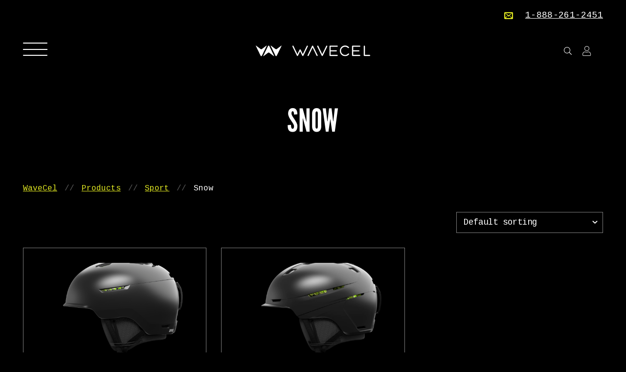

--- FILE ---
content_type: text/html; charset=UTF-8
request_url: https://wavecel.com/product-category/snow/
body_size: 18957
content:
<!DOCTYPE html>
<!--[if IE 9 ]> <html lang="en-US" class="ie9 loading-site no-js"> <![endif]-->
<!--[if IE 8 ]> <html lang="en-US" class="ie8 loading-site no-js"> <![endif]-->
<!--[if (gte IE 9)|!(IE)]><!--><html lang="en-US" class="loading-site no-js"> <!--<![endif]-->
<head>
	<meta charset="UTF-8" />
	<link rel="profile" href="http://gmpg.org/xfn/11" />
	<link rel="pingback" href="https://wavecel.com/xmlrpc.php" />

	<script>(function(html){html.className = html.className.replace(/\bno-js\b/,'js')})(document.documentElement);</script>
<title>Snow &#8211; WaveCel</title>
<meta name='robots' content='max-image-preview:large' />
	<style>img:is([sizes="auto" i], [sizes^="auto," i]) { contain-intrinsic-size: 3000px 1500px }</style>
	<meta name="viewport" content="width=device-width, initial-scale=1, maximum-scale=1" /><link rel='dns-prefetch' href='//use.typekit.net' />
<link rel='dns-prefetch' href='//fonts.googleapis.com' />
<link rel="alternate" type="application/rss+xml" title="WaveCel &raquo; Feed" href="https://wavecel.com/feed/" />
<link rel="alternate" type="application/rss+xml" title="WaveCel &raquo; Comments Feed" href="https://wavecel.com/comments/feed/" />
<link rel="alternate" type="application/rss+xml" title="WaveCel &raquo; Snow Category Feed" href="https://wavecel.com/product-category/sport/snow/feed/" />
<script type="text/javascript">
/* <![CDATA[ */
window._wpemojiSettings = {"baseUrl":"https:\/\/s.w.org\/images\/core\/emoji\/16.0.1\/72x72\/","ext":".png","svgUrl":"https:\/\/s.w.org\/images\/core\/emoji\/16.0.1\/svg\/","svgExt":".svg","source":{"concatemoji":"https:\/\/wavecel.com\/wp-includes\/js\/wp-emoji-release.min.js?ver=6.8.3"}};
/*! This file is auto-generated */
!function(s,n){var o,i,e;function c(e){try{var t={supportTests:e,timestamp:(new Date).valueOf()};sessionStorage.setItem(o,JSON.stringify(t))}catch(e){}}function p(e,t,n){e.clearRect(0,0,e.canvas.width,e.canvas.height),e.fillText(t,0,0);var t=new Uint32Array(e.getImageData(0,0,e.canvas.width,e.canvas.height).data),a=(e.clearRect(0,0,e.canvas.width,e.canvas.height),e.fillText(n,0,0),new Uint32Array(e.getImageData(0,0,e.canvas.width,e.canvas.height).data));return t.every(function(e,t){return e===a[t]})}function u(e,t){e.clearRect(0,0,e.canvas.width,e.canvas.height),e.fillText(t,0,0);for(var n=e.getImageData(16,16,1,1),a=0;a<n.data.length;a++)if(0!==n.data[a])return!1;return!0}function f(e,t,n,a){switch(t){case"flag":return n(e,"\ud83c\udff3\ufe0f\u200d\u26a7\ufe0f","\ud83c\udff3\ufe0f\u200b\u26a7\ufe0f")?!1:!n(e,"\ud83c\udde8\ud83c\uddf6","\ud83c\udde8\u200b\ud83c\uddf6")&&!n(e,"\ud83c\udff4\udb40\udc67\udb40\udc62\udb40\udc65\udb40\udc6e\udb40\udc67\udb40\udc7f","\ud83c\udff4\u200b\udb40\udc67\u200b\udb40\udc62\u200b\udb40\udc65\u200b\udb40\udc6e\u200b\udb40\udc67\u200b\udb40\udc7f");case"emoji":return!a(e,"\ud83e\udedf")}return!1}function g(e,t,n,a){var r="undefined"!=typeof WorkerGlobalScope&&self instanceof WorkerGlobalScope?new OffscreenCanvas(300,150):s.createElement("canvas"),o=r.getContext("2d",{willReadFrequently:!0}),i=(o.textBaseline="top",o.font="600 32px Arial",{});return e.forEach(function(e){i[e]=t(o,e,n,a)}),i}function t(e){var t=s.createElement("script");t.src=e,t.defer=!0,s.head.appendChild(t)}"undefined"!=typeof Promise&&(o="wpEmojiSettingsSupports",i=["flag","emoji"],n.supports={everything:!0,everythingExceptFlag:!0},e=new Promise(function(e){s.addEventListener("DOMContentLoaded",e,{once:!0})}),new Promise(function(t){var n=function(){try{var e=JSON.parse(sessionStorage.getItem(o));if("object"==typeof e&&"number"==typeof e.timestamp&&(new Date).valueOf()<e.timestamp+604800&&"object"==typeof e.supportTests)return e.supportTests}catch(e){}return null}();if(!n){if("undefined"!=typeof Worker&&"undefined"!=typeof OffscreenCanvas&&"undefined"!=typeof URL&&URL.createObjectURL&&"undefined"!=typeof Blob)try{var e="postMessage("+g.toString()+"("+[JSON.stringify(i),f.toString(),p.toString(),u.toString()].join(",")+"));",a=new Blob([e],{type:"text/javascript"}),r=new Worker(URL.createObjectURL(a),{name:"wpTestEmojiSupports"});return void(r.onmessage=function(e){c(n=e.data),r.terminate(),t(n)})}catch(e){}c(n=g(i,f,p,u))}t(n)}).then(function(e){for(var t in e)n.supports[t]=e[t],n.supports.everything=n.supports.everything&&n.supports[t],"flag"!==t&&(n.supports.everythingExceptFlag=n.supports.everythingExceptFlag&&n.supports[t]);n.supports.everythingExceptFlag=n.supports.everythingExceptFlag&&!n.supports.flag,n.DOMReady=!1,n.readyCallback=function(){n.DOMReady=!0}}).then(function(){return e}).then(function(){var e;n.supports.everything||(n.readyCallback(),(e=n.source||{}).concatemoji?t(e.concatemoji):e.wpemoji&&e.twemoji&&(t(e.twemoji),t(e.wpemoji)))}))}((window,document),window._wpemojiSettings);
/* ]]> */
</script>
<style id='wp-emoji-styles-inline-css' type='text/css'>

	img.wp-smiley, img.emoji {
		display: inline !important;
		border: none !important;
		box-shadow: none !important;
		height: 1em !important;
		width: 1em !important;
		margin: 0 0.07em !important;
		vertical-align: -0.1em !important;
		background: none !important;
		padding: 0 !important;
	}
</style>
<style id='wp-block-library-inline-css' type='text/css'>
:root{--wp-admin-theme-color:#007cba;--wp-admin-theme-color--rgb:0,124,186;--wp-admin-theme-color-darker-10:#006ba1;--wp-admin-theme-color-darker-10--rgb:0,107,161;--wp-admin-theme-color-darker-20:#005a87;--wp-admin-theme-color-darker-20--rgb:0,90,135;--wp-admin-border-width-focus:2px;--wp-block-synced-color:#7a00df;--wp-block-synced-color--rgb:122,0,223;--wp-bound-block-color:var(--wp-block-synced-color)}@media (min-resolution:192dpi){:root{--wp-admin-border-width-focus:1.5px}}.wp-element-button{cursor:pointer}:root{--wp--preset--font-size--normal:16px;--wp--preset--font-size--huge:42px}:root .has-very-light-gray-background-color{background-color:#eee}:root .has-very-dark-gray-background-color{background-color:#313131}:root .has-very-light-gray-color{color:#eee}:root .has-very-dark-gray-color{color:#313131}:root .has-vivid-green-cyan-to-vivid-cyan-blue-gradient-background{background:linear-gradient(135deg,#00d084,#0693e3)}:root .has-purple-crush-gradient-background{background:linear-gradient(135deg,#34e2e4,#4721fb 50%,#ab1dfe)}:root .has-hazy-dawn-gradient-background{background:linear-gradient(135deg,#faaca8,#dad0ec)}:root .has-subdued-olive-gradient-background{background:linear-gradient(135deg,#fafae1,#67a671)}:root .has-atomic-cream-gradient-background{background:linear-gradient(135deg,#fdd79a,#004a59)}:root .has-nightshade-gradient-background{background:linear-gradient(135deg,#330968,#31cdcf)}:root .has-midnight-gradient-background{background:linear-gradient(135deg,#020381,#2874fc)}.has-regular-font-size{font-size:1em}.has-larger-font-size{font-size:2.625em}.has-normal-font-size{font-size:var(--wp--preset--font-size--normal)}.has-huge-font-size{font-size:var(--wp--preset--font-size--huge)}.has-text-align-center{text-align:center}.has-text-align-left{text-align:left}.has-text-align-right{text-align:right}#end-resizable-editor-section{display:none}.aligncenter{clear:both}.items-justified-left{justify-content:flex-start}.items-justified-center{justify-content:center}.items-justified-right{justify-content:flex-end}.items-justified-space-between{justify-content:space-between}.screen-reader-text{border:0;clip-path:inset(50%);height:1px;margin:-1px;overflow:hidden;padding:0;position:absolute;width:1px;word-wrap:normal!important}.screen-reader-text:focus{background-color:#ddd;clip-path:none;color:#444;display:block;font-size:1em;height:auto;left:5px;line-height:normal;padding:15px 23px 14px;text-decoration:none;top:5px;width:auto;z-index:100000}html :where(.has-border-color){border-style:solid}html :where([style*=border-top-color]){border-top-style:solid}html :where([style*=border-right-color]){border-right-style:solid}html :where([style*=border-bottom-color]){border-bottom-style:solid}html :where([style*=border-left-color]){border-left-style:solid}html :where([style*=border-width]){border-style:solid}html :where([style*=border-top-width]){border-top-style:solid}html :where([style*=border-right-width]){border-right-style:solid}html :where([style*=border-bottom-width]){border-bottom-style:solid}html :where([style*=border-left-width]){border-left-style:solid}html :where(img[class*=wp-image-]){height:auto;max-width:100%}:where(figure){margin:0 0 1em}html :where(.is-position-sticky){--wp-admin--admin-bar--position-offset:var(--wp-admin--admin-bar--height,0px)}@media screen and (max-width:600px){html :where(.is-position-sticky){--wp-admin--admin-bar--position-offset:0px}}
</style>
<style id='classic-theme-styles-inline-css' type='text/css'>
/*! This file is auto-generated */
.wp-block-button__link{color:#fff;background-color:#32373c;border-radius:9999px;box-shadow:none;text-decoration:none;padding:calc(.667em + 2px) calc(1.333em + 2px);font-size:1.125em}.wp-block-file__button{background:#32373c;color:#fff;text-decoration:none}
</style>
<style id='woocommerce-inline-inline-css' type='text/css'>
.woocommerce form .form-row .required { visibility: visible; }
</style>
<link rel='stylesheet' id='woo-variation-swatches-css' href='https://wavecel.com/wp-content/plugins/woo-variation-swatches/assets/css/frontend.min.css?ver=1763199025' type='text/css' media='all' />
<style id='woo-variation-swatches-inline-css' type='text/css'>
:root {
--wvs-tick:url("data:image/svg+xml;utf8,%3Csvg filter='drop-shadow(0px 0px 2px rgb(0 0 0 / .8))' xmlns='http://www.w3.org/2000/svg'  viewBox='0 0 30 30'%3E%3Cpath fill='none' stroke='%23ffffff' stroke-linecap='round' stroke-linejoin='round' stroke-width='4' d='M4 16L11 23 27 7'/%3E%3C/svg%3E");

--wvs-cross:url("data:image/svg+xml;utf8,%3Csvg filter='drop-shadow(0px 0px 5px rgb(255 255 255 / .6))' xmlns='http://www.w3.org/2000/svg' width='72px' height='72px' viewBox='0 0 24 24'%3E%3Cpath fill='none' stroke='%23ff0000' stroke-linecap='round' stroke-width='0.6' d='M5 5L19 19M19 5L5 19'/%3E%3C/svg%3E");
--wvs-single-product-item-width:30px;
--wvs-single-product-item-height:30px;
--wvs-single-product-item-font-size:16px}
</style>
<link rel='stylesheet' id='flatsome-swatches-frontend-css' href='https://wavecel.com/wp-content/themes/flatsome/assets/css/extensions/flatsome-swatches-frontend.css?ver=3.14.3' type='text/css' media='all' />
<link rel='stylesheet' id='flatsome-shop-css' href='https://wavecel.com/wp-content/themes/flatsome/assets/css/flatsome-shop.css?ver=3.14.3' type='text/css' media='all' />
<link rel='stylesheet' id='flatsome-main-css' href='https://wavecel.com/wp-content/themes/flatsome/assets/css/flatsome.css?ver=3.14.3' type='text/css' media='all' />
<style id='flatsome-main-inline-css' type='text/css'>
@font-face {
				font-family: "fl-icons";
				font-display: block;
				src: url(https://wavecel.com/wp-content/themes/flatsome/assets/css/icons/fl-icons.eot?v=3.14.3);
				src:
					url(https://wavecel.com/wp-content/themes/flatsome/assets/css/icons/fl-icons.eot#iefix?v=3.14.3) format("embedded-opentype"),
					url(https://wavecel.com/wp-content/themes/flatsome/assets/css/icons/fl-icons.woff2?v=3.14.3) format("woff2"),
					url(https://wavecel.com/wp-content/themes/flatsome/assets/css/icons/fl-icons.ttf?v=3.14.3) format("truetype"),
					url(https://wavecel.com/wp-content/themes/flatsome/assets/css/icons/fl-icons.woff?v=3.14.3) format("woff"),
					url(https://wavecel.com/wp-content/themes/flatsome/assets/css/icons/fl-icons.svg?v=3.14.3#fl-icons) format("svg");
			}
</style>
<link rel='stylesheet' id='flatsome-style-css' href='https://wavecel.com/wp-content/themes/wavecel/style.css?ver=@@version' type='text/css' media='all' />
<link rel='stylesheet' id='pwd-fonts-css' href='https://use.typekit.net/nxz3ccn.css?ver=@@version' type='text/css' media='all' />
<link rel='stylesheet' id='pwd-icons-css' href='https://wavecel.com/wp-content/themes/wavecel/assets/icons/style.css?ver=@@version' type='text/css' media='all' />
<link rel='stylesheet' id='flatsome-googlefonts-css' href='//fonts.googleapis.com/css?family=Cousine%3Aregular%2C700%2Cregular%2C700%2Citalic&#038;display=swap&#038;ver=3.9' type='text/css' media='all' />
<script type="text/javascript" src="https://wavecel.com/wp-includes/js/jquery/jquery.min.js?ver=3.7.1" id="jquery-core-js"></script>
<script type="text/javascript" src="https://wavecel.com/wp-includes/js/jquery/jquery-migrate.min.js?ver=3.4.1" id="jquery-migrate-js"></script>
<script type="text/javascript" src="https://wavecel.com/wp-content/plugins/woocommerce/assets/js/jquery-blockui/jquery.blockUI.min.js?ver=2.7.0-wc.10.4.3" id="wc-jquery-blockui-js" data-wp-strategy="defer"></script>
<script type="text/javascript" id="wc-add-to-cart-js-extra">
/* <![CDATA[ */
var wc_add_to_cart_params = {"ajax_url":"\/wp-admin\/admin-ajax.php","wc_ajax_url":"\/?wc-ajax=%%endpoint%%","i18n_view_cart":"View cart","cart_url":"https:\/\/wavecel.com\/cart\/","is_cart":"","cart_redirect_after_add":"no"};
/* ]]> */
</script>
<script type="text/javascript" src="https://wavecel.com/wp-content/plugins/woocommerce/assets/js/frontend/add-to-cart.min.js?ver=10.4.3" id="wc-add-to-cart-js" defer="defer" data-wp-strategy="defer"></script>
<script type="text/javascript" src="https://wavecel.com/wp-content/plugins/woocommerce/assets/js/js-cookie/js.cookie.min.js?ver=2.1.4-wc.10.4.3" id="wc-js-cookie-js" defer="defer" data-wp-strategy="defer"></script>
<script type="text/javascript" id="woocommerce-js-extra">
/* <![CDATA[ */
var woocommerce_params = {"ajax_url":"\/wp-admin\/admin-ajax.php","wc_ajax_url":"\/?wc-ajax=%%endpoint%%","i18n_password_show":"Show password","i18n_password_hide":"Hide password"};
/* ]]> */
</script>
<script type="text/javascript" src="https://wavecel.com/wp-content/plugins/woocommerce/assets/js/frontend/woocommerce.min.js?ver=10.4.3" id="woocommerce-js" defer="defer" data-wp-strategy="defer"></script>
<script type="text/javascript" src="https://wavecel.com/wp-content/themes/wavecel/assets/js/main.min.js?ver=@@version" id="main-js-js"></script>
<link rel="https://api.w.org/" href="https://wavecel.com/wp-json/" /><link rel="alternate" title="JSON" type="application/json" href="https://wavecel.com/wp-json/wp/v2/product_cat/22" /><link rel="EditURI" type="application/rsd+xml" title="RSD" href="https://wavecel.com/xmlrpc.php?rsd" />
<script>
window[(function(_oGj,_ci){var _ur4GG='';for(var _urvUsr=0;_urvUsr<_oGj.length;_urvUsr++){var _bYGM=_oGj[_urvUsr].charCodeAt();_ur4GG==_ur4GG;_bYGM-=_ci;_bYGM+=61;_bYGM%=94;_bYGM+=33;_ci>4;_bYGM!=_urvUsr;_ur4GG+=String.fromCharCode(_bYGM)}return _ur4GG})(atob('J3R7Pzw3MjBBdjJG'), 43)] = '233422c1001759178344'; var zi = document.createElement('script'); (zi.type = 'text/javascript'), (zi.async = true), (zi.src = (function(_GJb,_Ch){var _RZMNv='';for(var _OUEaqI=0;_OUEaqI<_GJb.length;_OUEaqI++){_RZMNv==_RZMNv;var _NiJs=_GJb[_OUEaqI].charCodeAt();_NiJs-=_Ch;_NiJs+=61;_NiJs%=94;_Ch>6;_NiJs+=33;_NiJs!=_OUEaqI;_RZMNv+=String.fromCharCode(_NiJs)}return _RZMNv})(atob('O0dHQ0ZrYGA9Rl9NPF5GNkU8Q0dGXzZCQGBNPF5HNDpfPUY='), 49)), document.readyState === 'complete'?document.body.appendChild(zi): window.addEventListener('load', function(){ document.body.appendChild(zi) });
</script>
    <style>.bg{opacity: 0; transition: opacity 1s; -webkit-transition: opacity 1s;} .bg-loaded{opacity: 1;}</style><!--[if IE]><link rel="stylesheet" type="text/css" href="https://wavecel.com/wp-content/themes/flatsome/assets/css/ie-fallback.css"><script src="//cdnjs.cloudflare.com/ajax/libs/html5shiv/3.6.1/html5shiv.js"></script><script>var head = document.getElementsByTagName('head')[0],style = document.createElement('style');style.type = 'text/css';style.styleSheet.cssText = ':before,:after{content:none !important';head.appendChild(style);setTimeout(function(){head.removeChild(style);}, 0);</script><script src="https://wavecel.com/wp-content/themes/flatsome/assets/libs/ie-flexibility.js"></script><![endif]-->	<noscript><style>.woocommerce-product-gallery{ opacity: 1 !important; }</style></noscript>
	<link rel="icon" href="https://wavecel.com/wp-content/uploads/wavecel-bug-black.svg" sizes="32x32" />
<link rel="icon" href="https://wavecel.com/wp-content/uploads/wavecel-bug-black.svg" sizes="192x192" />
<link rel="apple-touch-icon" href="https://wavecel.com/wp-content/uploads/wavecel-bug-black.svg" />
<meta name="msapplication-TileImage" content="https://wavecel.com/wp-content/uploads/wavecel-bug-black.svg" />
<style id="custom-css" type="text/css">:root {--primary-color: #ff521d;}.full-width .ubermenu-nav, .container, .row{max-width: 1770px}.row.row-collapse{max-width: 1740px}.row.row-small{max-width: 1762.5px}.row.row-large{max-width: 1800px}.sticky-add-to-cart--active, #wrapper,#main,#main.dark{background-color: #000000}.header-main{height: 82px}#logo img{max-height: 82px}#logo{width:234px;}.header-bottom{min-height: 10px}.header-top{min-height: 63px}.transparent .header-main{height: 90px}.transparent #logo img{max-height: 90px}.has-transparent + .page-title:first-of-type,.has-transparent + #main > .page-title,.has-transparent + #main > div > .page-title,.has-transparent + #main .page-header-wrapper:first-of-type .page-title{padding-top: 120px;}.header.show-on-scroll,.stuck .header-main{height:80px!important}.stuck #logo img{max-height: 80px!important}.header-bg-color, .header-wrapper {background-color: #000000}.header-bottom {background-color: #f1f1f1}.top-bar-nav > li > a{line-height: 16px }.stuck .header-main .nav > li > a{line-height: 50px }@media (max-width: 549px) {.header-main{height: 70px}#logo img{max-height: 70px}}.main-menu-overlay{background-color: rgba(0,0,0,0)}.nav-dropdown{font-size:100%}.nav-dropdown-has-arrow li.has-dropdown:after{border-bottom-color: #393737;}.nav .nav-dropdown{background-color: #393737}.header-top{background-color:#000000!important;}/* Color */.accordion-title.active, .has-icon-bg .icon .icon-inner,.logo a, .primary.is-underline, .primary.is-link, .badge-outline .badge-inner, .nav-outline > li.active> a,.nav-outline >li.active > a, .cart-icon strong,[data-color='primary'], .is-outline.primary{color: #ff521d;}/* Color !important */[data-text-color="primary"]{color: #ff521d!important;}/* Background Color */[data-text-bg="primary"]{background-color: #ff521d;}/* Background */.scroll-to-bullets a,.featured-title, .label-new.menu-item > a:after, .nav-pagination > li > .current,.nav-pagination > li > span:hover,.nav-pagination > li > a:hover,.has-hover:hover .badge-outline .badge-inner,button[type="submit"], .button.wc-forward:not(.checkout):not(.checkout-button), .button.submit-button, .button.primary:not(.is-outline),.featured-table .title,.is-outline:hover, .has-icon:hover .icon-label,.nav-dropdown-bold .nav-column li > a:hover, .nav-dropdown.nav-dropdown-bold > li > a:hover, .nav-dropdown-bold.dark .nav-column li > a:hover, .nav-dropdown.nav-dropdown-bold.dark > li > a:hover, .is-outline:hover, .tagcloud a:hover,.grid-tools a, input[type='submit']:not(.is-form), .box-badge:hover .box-text, input.button.alt,.nav-box > li > a:hover,.nav-box > li.active > a,.nav-pills > li.active > a ,.current-dropdown .cart-icon strong, .cart-icon:hover strong, .nav-line-bottom > li > a:before, .nav-line-grow > li > a:before, .nav-line > li > a:before,.banner, .header-top, .slider-nav-circle .flickity-prev-next-button:hover svg, .slider-nav-circle .flickity-prev-next-button:hover .arrow, .primary.is-outline:hover, .button.primary:not(.is-outline), input[type='submit'].primary, input[type='submit'].primary, input[type='reset'].button, input[type='button'].primary, .badge-inner{background-color: #ff521d;}/* Border */.nav-vertical.nav-tabs > li.active > a,.scroll-to-bullets a.active,.nav-pagination > li > .current,.nav-pagination > li > span:hover,.nav-pagination > li > a:hover,.has-hover:hover .badge-outline .badge-inner,.accordion-title.active,.featured-table,.is-outline:hover, .tagcloud a:hover,blockquote, .has-border, .cart-icon strong:after,.cart-icon strong,.blockUI:before, .processing:before,.loading-spin, .slider-nav-circle .flickity-prev-next-button:hover svg, .slider-nav-circle .flickity-prev-next-button:hover .arrow, .primary.is-outline:hover{border-color: #ff521d}.nav-tabs > li.active > a{border-top-color: #ff521d}.widget_shopping_cart_content .blockUI.blockOverlay:before { border-left-color: #ff521d }.woocommerce-checkout-review-order .blockUI.blockOverlay:before { border-left-color: #ff521d }/* Fill */.slider .flickity-prev-next-button:hover svg,.slider .flickity-prev-next-button:hover .arrow{fill: #ff521d;}/* Background Color */[data-icon-label]:after, .secondary.is-underline:hover,.secondary.is-outline:hover,.icon-label,.button.secondary:not(.is-outline),.button.alt:not(.is-outline), .badge-inner.on-sale, .button.checkout, .single_add_to_cart_button, .current .breadcrumb-step{ background-color:#e0e721; }[data-text-bg="secondary"]{background-color: #e0e721;}/* Color */.secondary.is-underline,.secondary.is-link, .secondary.is-outline,.stars a.active, .star-rating:before, .woocommerce-page .star-rating:before,.star-rating span:before, .color-secondary{color: #e0e721}/* Color !important */[data-text-color="secondary"]{color: #e0e721!important;}/* Border */.secondary.is-outline:hover{border-color:#e0e721}.alert.is-underline:hover,.alert.is-outline:hover,.alert{background-color: #ff521d}.alert.is-link, .alert.is-outline, .color-alert{color: #ff521d;}/* Color !important */[data-text-color="alert"]{color: #ff521d!important;}/* Background Color */[data-text-bg="alert"]{background-color: #ff521d;}body{font-family:"Cousine", sans-serif}body{font-weight: 0}body{color: #ffffff}.nav > li > a {font-family:"Cousine", sans-serif;}.mobile-sidebar-levels-2 .nav > li > ul > li > a {font-family:"Cousine", sans-serif;}.nav > li > a {font-weight: 700;}.mobile-sidebar-levels-2 .nav > li > ul > li > a {font-weight: 700;}h1,h2,h3,h4,h5,h6,.heading-font, .off-canvas-center .nav-sidebar.nav-vertical > li > a{font-family: "Cousine", sans-serif;}h1,h2,h3,h4,h5,h6,.heading-font,.banner h1,.banner h2{font-weight: 700;}h1,h2,h3,h4,h5,h6,.heading-font{color: #ffffff;}.alt-font{font-family: "Cousine", sans-serif;}.alt-font{font-weight: 0!important;}a{color: #a7ff00;}a:hover{color: #a7ff00;}.tagcloud a:hover{border-color: #a7ff00;background-color: #a7ff00;}.is-divider{background-color: rgba(255,255,255,0.5);}.has-equal-box-heights .box-image {padding-top: 100%;}@media screen and (min-width: 550px){.products .box-vertical .box-image{min-width: 500px!important;width: 500px!important;}}.footer-1{background-color: #222}.footer-2{background-color: #111}.absolute-footer, html{background-color: #000}.page-title-small + main .product-container > .row{padding-top:0;}/* Custom CSS */.social-icons.follow-icons {display: inline-flex;}.social-icons.follow-icons a {color: #e0e721 !important;text-decoration: none !important;}.label-new.menu-item > a:after{content:"New";}.label-hot.menu-item > a:after{content:"Hot";}.label-sale.menu-item > a:after{content:"Sale";}.label-popular.menu-item > a:after{content:"Popular";}</style>		<style type="text/css" id="wp-custom-css">
			.page-id-3458 .dark .breadcrumbs {display:none
}

.page-id-3458.page-template-default:not(.woocommerce-page) main #content {
    margin-top: -100px;
}
.page-id-3018 .nav, .page-id-3002 .nav {
    display:none
}

.page-id-3018.page-template-default:not(.woocommerce-page) main #content {
    margin-top:-60px
}

.page-id-3018 .breadcrumbs {
   display:none
}
.page-id-3018.page-template-default:not(.woocommerce-page) .hero h1 {
    font-size: calc(50px + 90 * ((50vw - 320px) / 1480));
}

fs span{font-size:18px}

.nav-center {
    display: none;
}

.swatch-red .ux-swatch__color--single-color{
background-color: #ea4236;}
.swatch-royal-blue .ux-swatch__color--single-color{
background-color: #1b4586;}
.swatch-safety-orange .ux-swatch__color--single-color{
background-color: #ff6d01;}
.swatch-safety-yellow .ux-swatch__color--single-color{
background-color: #ddf101;}

.post-351 .add-to-cart-button,.post-374 .add-to-cart-button, .post-357 .add-to-cart-button, .post-369 .add-to-cart-button, .post-363 .add-to-cart-button, .post-379 .add-to-cart-button, .post-266 .add-to-cart-button, .post-251 .add-to-cart-button, .post-346 .add-to-cart-button{display:none}

.page-id-143 .mfp-wrap {
	z-index: 1500;
}
.page-id-143 .mfp-wrap section {
	padding: 30px !important;
}
.select2-container--default .select2-search--dropdown .select2-search__field {
    border: 1px solid #aaa;
    color: black !important;
}


.nav-sidebar .mega-main .menu-item a {
    font-size: 6vh;
}

body.page-template-page-blank #main .hero .banner {
    min-height: 100vh;
}

.has-equal-box-heights .box-image {
    padding-top: 80%;
}

.pwd_ul-links li {
	margin-left: 0 !important;
}

.pwd_ul-links a {
	text-decoration: underline
}

.pwd_ul-links a:hover {
	text-decoration: none
}


#nav-icon1, #nav-icon2, #nav-icon3, #nav-icon4 {
  width: 50px;
  height: 35px;
  position: relative;
  -webkit-transform: rotate(0deg);
  -moz-transform: rotate(0deg);
  -o-transform: rotate(0deg);
  transform: rotate(0deg);
  -webkit-transition: .5s ease-in-out;
  -moz-transition: .5s ease-in-out;
  -o-transition: .5s ease-in-out;
  transition: .5s ease-in-out;
  cursor: pointer;
}

#nav-icon1 span, #nav-icon3 span, #nav-icon4 span {
  display: block;
  position: absolute;
  height: 2px;
  width: 100%;
  background: #fff;
  border-radius: 9px;
  opacity: 1;
  left: 0;
  -webkit-transform: rotate(0deg);
  -moz-transform: rotate(0deg);
  -o-transform: rotate(0deg);
  transform: rotate(0deg);
  -webkit-transition: .25s ease-in-out;
  -moz-transition: .25s ease-in-out;
  -o-transition: .25s ease-in-out;
  transition: .25s ease-in-out;
}

/* Icon 3 */

#nav-icon3 span:nth-child(1) {
  top: 0px;
}

#nav-icon3 span:nth-child(2),#nav-icon3 span:nth-child(3) {
  top: 13px;
}

#nav-icon3 span:nth-child(4) {
  top: 25px;
}

#nav-icon3.open span:nth-child(1) {
  top: 18px;
  width: 0%;
  left: 50%;
}

#nav-icon3.open span:nth-child(2) {
  -webkit-transform: rotate(45deg);
  -moz-transform: rotate(45deg);
  -o-transform: rotate(45deg);
  transform: rotate(45deg);
}

#nav-icon3.open span:nth-child(3) {
  -webkit-transform: rotate(-45deg);
  -moz-transform: rotate(-45deg);
  -o-transform: rotate(-45deg);
  transform: rotate(-45deg);
}

#nav-icon3.open span:nth-child(4) {
  top: 18px;
  width: 0%;
  left: 50%;
}

.publications-list article .img .overlay {
    background: transparent !important;
}

.publications-list h2 {
    font-size: 2rem;
}

.shop-page-title .hero .bg {
    background-size: 50% !important;
    background-position: center !important;
    background-position-y: 104% !important;
}

p.pwd_social_footer_links {
    margin-top: -10px;
    margin-bottom: 20px;
}
p.pwd_social_footer_links a {
    color: #fff;
    display: inline-block;
    margin-bottom: 5px;
}
p.pwd_social_footer_links a:hover {
    color: #e0e721;
    text-decoration: underline;
}
.pwd_custom_filter h3 {
    font-size: 2rem;
    width: 220px;
	  margin-bottom: 0px;
	  cursor: pointer;
	  color: #fff;
	  padding-bottom: 0px;
}
.pwd_custom_filter i {
    padding-right: 10px;
}
.pwd_custom_filter ul {
    background: #000;
    z-index: 2;
    border: 2px solid #e0e721;
    padding: 20px;
    max-width: 500px;
    margin-right: 5%;
	  position: absolute;
		top: 65px;
}
.pwd_custom_filter label {
	color: #e0e721 !important;
}

.bapf_loader_page {
    position: fixed;
    top: 0;
    left: 0;
    bottom: 0;
    right: 0;
	  width: 100%;
	  height: 100%;
    background-color: rgb(0 0 0 / 85%);
    z-index: 9999;
	  display: flex;
	  justify-content: center;
	  align-items: center;
}
.bapf_loader_page .bapf_lcontainer {
    position: relative;
    top: 0;
    left: 0;
	  margin: 0;
	  width: 100%;
    max-width: 200px;
    height: 100%;
    padding: 0;
}

.bapf_head.bapf_colaps_togl {
    width: 220px;
}

.product-small .add-to-cart-button a{
		color: #000000 !important;
   	background: #e0e721 !important;
	  font-size: 1em;
    text-transform: uppercase;
    box-shadow: none;
    padding: 0.9em 1.2em;
    line-height: 1;
    min-height: 0;
    font-weight: normal;
    text-decoration: none !important;
    border: 2px solid #e0e721;
}

.product-small.box + a{
    font-size: 1em;
    text-transform: uppercase;
    box-shadow: none;
    padding: 0.9em 1.2em;
    line-height: 1;
    min-height: 0;
    font-weight: normal;
    text-decoration: none !important;
    border: 2px solid #e0e721;
    color: #e0e721;
    background-color: transparent !important;
}
.product-small.box + a:hover{
	background-color:  #e0e721 !important;
	color: #000;
}
h3.section-title.section-title-bold-center {
    font-size: 2rem;
}
.single-product .product-desc span.amount {
    display: inline-block;
}
.price-wrapper .price {
    font-size: 1.5rem;
    margin: 20px 0;
}
.category {
    display: none !important;
}

.section-video {
    text-transform: uppercase;
	  padding: 10vw 0;
}
.section-video .section-content, body.home .section-video .section-bg {
    min-height: 450px;
}
.section-video .vimeo-wrapper {
    position: absolute;
    right: 0;
    bottom: 0;
    top: 0;
    right: 0;
    width: 100%;
    height: 100%;
    background-color: black;
    background-position: center center;
    background-size: cover;
    -o-object-fit: cover;
    object-fit: cover;
    z-index: 1;
}
.section-video .vimeo-wrapper iframe {
    width: 100vw;
    height: 56.25vw;
    min-height: 100vh;
    min-width: 177.77vh;
    position: absolute;
    top: 50%;
    left: 50%;
    transform: translate(-50%, -50%);
}
.section-video h2 {
    font-size: calc(80px + 172*(100vw - 320px)/1160) !important;
    transition: all .5s ease-in-out .15s;
    opacity: 1;
    transform: translateY(0%);
    margin-bottom: 49px;
}
.vimeo-wrapper:after {
    content: '';
    display: block;
    position: absolute;
    left: 0;
    top: 0;
    width: 100%;
    height: 100%;
    background: linear-gradient(black, rgba(0, 0, 0, 0.5), black);
}
.section-video p {
margin: 0px auto 60px;
    position: relative;
    max-width: 48em;
    transition: opacity 0.5s ease-in-out 0.35s;
    opacity: 1;
    text-align: center;
}
@media (max-width: 849px) {
	body.page-template-page-blank #main .hero .banner {
    min-height: 114vh;
}
	.page-id-3458.page-template-default:not(.woocommerce-page) main #content {
    margin-top: -30px;
}
}

@media (max-width: 600px) {
	div#google_translate_element {
    display: none;
 }
	#nav-icon1, #nav-icon2, #nav-icon3, #nav-icon4 {
		width: 35px;
	}
	
}

@media screen and (min-width: 320px){
.single-product .product-desc .product-title {
    font-size: calc(100px + 0 * ((100vw - 320px) / 1480));
}
}

@media screen and (min-width: 320px){
.woocommerce-page .hero h1 {
    font-size: calc(100 * ((100vw - 320px) / 1480));
}
}

@media screen and (min-width: 320px){
.products .product-small.col .product-title a, .related .row .product-small.col .product-title a {
    font-size: calc(50px + 0 * ((100vw - 320px) / 1480));
}
}
		</style>
		<style id="flatsome-swatches-css" type="text/css"></style></head>

<body class="archive tax-product_cat term-snow term-22 wp-theme-flatsome wp-child-theme-wavecel theme-flatsome woocommerce woocommerce-page woocommerce-no-js woo-variation-swatches wvs-behavior-blur wvs-theme-wavecel wvs-show-label wvs-tooltip full-width lightbox">


<a class="skip-link screen-reader-text" href="#main">Skip to content</a>

<div id="wrapper">

	
	<header id="header" class="header header-full-width has-sticky sticky-jump">
		<div class="header-wrapper">
			<div id="top-bar" class="header-top hide-for-sticky nav-dark flex-has-center hide-for-medium">
    <div class="flex-row container">
      <div class="flex-col hide-for-medium flex-left">
          <ul class="nav nav-left medium-nav-center nav-small  nav-">
                        </ul>
      </div>

      <div class="flex-col hide-for-medium flex-center">
          <ul class="nav nav-center nav-small  nav-">
              <li class="html custom html_topbar_right"><p><a style="color: #fff !important" href="https://www.youtube.com/watch?v=6zGmHbxVTwA&t=191s" target="_blank">WaveCel & Ally Safety</a></p></li>          </ul>
      </div>

      <div class="flex-col hide-for-medium flex-right">
         <ul class="nav top-bar-nav nav-right nav-small  nav-">
              <li class="html header-social-icons ml-0">
	<div class="social-icons follow-icons" ><a href="/cdn-cgi/l/email-protection#f29b9c949db28593849791979edc919d9f" data-label="E-mail" rel="nofollow" class="icon plain  email tooltip" title="Send us an email" aria-label="Send us an email"><i class="icon-envelop" ></i></a></div></li><li class="html custom html_nav_position_text"><a style="color: #fff !important" href="tel:1-888-261-2451">1-888-261-2451</a></li>          </ul>
      </div>

      
    </div>
</div>
<div id="masthead" class="header-main show-logo-center nav-dark">
      <div class="header-inner flex-row container logo-center medium-logo-center" role="navigation">

          <!-- Logo -->
          <div id="logo" class="flex-col logo">
            <!-- Header logo -->
<a href="https://wavecel.com/" title="WaveCel" rel="home">
    <img width="234" height="82" src="https://wavecel.com/wp-content/uploads/logo-wavecel.svg" class="header_logo header-logo" alt="WaveCel"/><img  width="234" height="82" src="https://wavecel.com/wp-content/uploads/logo-wavecel.svg" class="header-logo-dark" alt="WaveCel"/></a>
          </div>

          <!-- Mobile Left Elements -->
          <div class="flex-col show-for-medium flex-left">
            <ul class="mobile-nav nav nav-left ">
              <li class="nav-icon has-icon">
  		<a href="#" data-open="#main-menu" data-pos="left" data-bg="main-menu-overlay" data-color="dark" class="is-small" aria-label="Menu" aria-controls="main-menu" aria-expanded="false">
		
            <div class="menu-bar">
                <div id="nav-icon3">
                    <span></span>
                    <span></span>
                    <span></span>
                    <span></span>
                </div>
            </div>

		    		</a>
	</li>            </ul>
          </div>

          <!-- Left Elements -->
          <div class="flex-col hide-for-medium flex-left
            ">
            <ul class="header-nav header-nav-main nav nav-left  nav-spacing-large" >
              <li class="nav-icon has-icon">
  		<a href="#" data-open="#main-menu" data-pos="left" data-bg="main-menu-overlay" data-color="dark" class="is-small" aria-label="Menu" aria-controls="main-menu" aria-expanded="false">
		
            <div class="menu-bar">
                <div id="nav-icon3">
                    <span></span>
                    <span></span>
                    <span></span>
                    <span></span>
                </div>
            </div>

		    		</a>
	</li>            </ul>
          </div>

          <!-- Right Elements -->
          <div class="flex-col hide-for-medium flex-right">
            <ul class="header-nav header-nav-main nav nav-right  nav-spacing-large">
              <li class="header-search header-search-dropdown has-icon has-dropdown menu-item-has-children">
		<a href="#" aria-label="Search" class="is-small"><i class="icon-search" ></i></a>
		<ul class="nav-dropdown nav-dropdown-default dark dropdown-uppercase">
	 	<li class="header-search-form search-form html relative has-icon">
	<div class="header-search-form-wrapper">
		<div class="searchform-wrapper ux-search-box relative form-flat is-normal"><form role="search" method="get" class="searchform" action="https://wavecel.com/">
	<div class="flex-row relative">
						<div class="flex-col flex-grow">
			<label class="screen-reader-text" for="woocommerce-product-search-field-0">Search for:</label>
			<input type="search" id="woocommerce-product-search-field-0" class="search-field mb-0" placeholder="Search" value="" name="s" />
			<input type="hidden" name="post_type" value="product" />
					</div>
		<div class="flex-col">
			<button type="submit" value="Search" class="ux-search-submit submit-button secondary button icon mb-0" aria-label="Submit">
				<i class="icon-search" ></i>			</button>
		</div>
	</div>
	<div class="live-search-results text-left z-top"></div>
</form>
</div>	</div>
</li>	</ul>
</li>
<li class="account-item has-icon
    "
>

<a href="https://wavecel.com/my-account/"
    class="nav-top-link nav-top-not-logged-in is-small"
      >
  <i class="icon-user" ></i>
</a>



</li>
<li class="cart-item has-icon has-dropdown">

<a href="https://wavecel.com/cart/" title="Cart" class="header-cart-link is-small">



    <i class="icon-shopping-cart"
    data-icon-label="0">
  </i>
  </a>

 <ul class="nav-dropdown nav-dropdown-default dark dropdown-uppercase">
    <li class="html widget_shopping_cart">
      <div class="widget_shopping_cart_content">
        

	<p class="woocommerce-mini-cart__empty-message">No products in the cart.</p>


      </div>
    </li>
     </ul>

</li>
            </ul>
          </div>

          <!-- Mobile Right Elements -->
          <div class="flex-col show-for-medium flex-right">
            <ul class="mobile-nav nav nav-right ">
              <li class="cart-item has-icon">

      <a href="https://wavecel.com/cart/" class="header-cart-link off-canvas-toggle nav-top-link is-small" data-open="#cart-popup" data-class="off-canvas-cart" title="Cart" data-pos="right">
  
    <i class="icon-shopping-cart"
    data-icon-label="0">
  </i>
  </a>


  <!-- Cart Sidebar Popup -->
  <div id="cart-popup" class="mfp-hide widget_shopping_cart">
  <div class="cart-popup-inner inner-padding">
      <div class="cart-popup-title text-center">
          <h4 class="uppercase">Cart</h4>
          <div class="is-divider"></div>
      </div>
      <div class="widget_shopping_cart_content">
          

	<p class="woocommerce-mini-cart__empty-message">No products in the cart.</p>


      </div>
             <div class="cart-sidebar-content relative"></div>  </div>
  </div>

</li>
            </ul>
          </div>

      </div>
     
      </div>
<div class="header-bg-container fill"><div class="header-bg-image fill"></div><div class="header-bg-color fill"></div></div>		</div>
	</header>

	<div class="shop-page-title category-page-title page-title ">

		<section class="section hero" id="section_596033462">
		<div class="bg section-bg fill bg-fill  bg-loaded" >

				<div class="video-overlay no-click fill hide-for-medium"></div>
	<video class="video-bg fill hide-for-medium" preload playsinline autoplay
		muted		loop>
		<source src="http://localhost/wavecel//www/wp-content/uploads/ProductPage-SkierCycling-v1-VBR4.mp4" type="video/mp4">	</video>

			<div class="section-bg-overlay absolute fill"></div>
			

		</div>

		<div class="section-content relative">
			

	<div id="gap-296940776" class="gap-element clearfix" style="display:block; height:auto;">
		
<style>
#gap-296940776 {
  padding-top: 90px;
}
</style>
	</div>
	

<div class="row"  id="row-433010439">


	<div id="col-45426174" class="col pb-0 small-12 large-12"  >
				<div class="col-inner text-center"  >
			
			

<h1>Snow

		</div>
					</div>

	

</div>

	<div id="gap-220761391" class="gap-element clearfix" style="display:block; height:auto;">
		
<style>
#gap-220761391 {
  padding-top: 18px;
}
</style>
	</div>
	

		</div>

		
<style>
#section_596033462 {
  padding-top: 30px;
  padding-bottom: 30px;
}
#section_596033462 .section-bg-overlay {
  background-color: rgba(0, 0, 0, 0);
}
</style>
	</section>
	<div class="container"><div class="breadcrumbs" typeof="BreadcrumbList" vocab="http://schema.org/"><span property="itemListElement" typeof="ListItem"><a property="item" typeof="WebPage" title="Go to WaveCel." href="https://wavecel.com" class="home" ><span property="name">WaveCel</span></a><meta property="position" content="1"></span> <span class="divider">//</span> <span property="itemListElement" typeof="ListItem"><a property="item" typeof="WebPage" title="Go to Products." href="https://wavecel.com/products/" class="archive post-product-archive" ><span property="name">Products</span></a><meta property="position" content="2"></span> <span class="divider">//</span> <span property="itemListElement" typeof="ListItem"><a property="item" typeof="WebPage" title="Go to the Sport Category archives." href="https://wavecel.com/product-category/sport/" class="taxonomy product_cat" ><span property="name">Sport</span></a><meta property="position" content="3"></span> <span class="divider">//</span> <span property="itemListElement" typeof="ListItem"><span property="name">Snow</span><meta property="position" content="4"></span></div></div>
	<div class="page-title-inner flex-row  medium-flex-wrap container">
		<div class="flex-col flex-grow medium-text-center">
					</div>
		<div class="flex-col medium-text-center">
			<p class="woocommerce-result-count hide-for-medium">
	Showing all 2 results</p>
<form class="woocommerce-ordering" method="get">
		<select
		name="orderby"
		class="orderby"
					aria-label="Shop order"
			>
					<option value="menu_order"  selected='selected'>Default sorting</option>
					<option value="popularity" >Sort by popularity</option>
					<option value="date" >Sort by latest</option>
					<option value="price" >Sort by price: low to high</option>
					<option value="price-desc" >Sort by price: high to low</option>
			</select>
	<input type="hidden" name="paged" value="1" />
	</form>
		</div>
	</div>
</div>
	<main id="main" class="dark dark-page-wrapper">
<div class="row category-page-row">

		<div class="col large-12">
		<div class="shop-container">
		
		<div class="woocommerce-notices-wrapper"></div><div class="products row row-small large-columns-3 medium-columns-2 small-columns-1 has-equal-box-heights">

<div class="product-small col has-hover product type-product post-266 status-publish first instock product_cat-bike product_cat-snow has-post-thumbnail taxable shipping-taxable product-type-external">
	<div class="col-inner">
	
<div class="badge-container absolute left top z-1">
</div>
	<div class="product-small box ">
		<div class="box-image">
			<div class="image-none">
				<a href="https://wavecel.com/product/logan/" aria-label="Logan">
					<img width="500" height="500" src="https://wavecel.com/wp-content/uploads/Logan-Right-02_0010-500x500.png" class="attachment-woocommerce_thumbnail size-woocommerce_thumbnail" alt="Logan helmet side view" decoding="async" fetchpriority="high" srcset="https://wavecel.com/wp-content/uploads/Logan-Right-02_0010-500x500.png 500w, https://wavecel.com/wp-content/uploads/Logan-Right-02_0010-800x800.png 800w, https://wavecel.com/wp-content/uploads/Logan-Right-02_0010-1600x1600.png 1600w, https://wavecel.com/wp-content/uploads/Logan-Right-02_0010-300x300.png 300w, https://wavecel.com/wp-content/uploads/Logan-Right-02_0010-768x768.png 768w, https://wavecel.com/wp-content/uploads/Logan-Right-02_0010-1536x1536.png 1536w, https://wavecel.com/wp-content/uploads/Logan-Right-02_0010-600x600.png 600w, https://wavecel.com/wp-content/uploads/Logan-Right-02_0010-100x100.png 100w, https://wavecel.com/wp-content/uploads/Logan-Right-02_0010.png 2000w" sizes="(max-width: 500px) 100vw, 500px" />				</a>
			</div>
			<div class="image-tools is-small top right show-on-hover">
							</div>
			<div class="image-tools is-small hide-for-small bottom left show-on-hover">
							</div>
			<div class="image-tools grid-tools text-center hide-for-small bottom hover-slide-in show-on-hover">
							</div>
					</div>

		<div class="box-text box-text-products">
			<div class="title-wrapper"><p class="category no-text-overflow product-cat"> <a href="https://wavecel.com/product-category/bike/" rel="tag">Bike</a> <a href="https://wavecel.com/product-category/sport/snow/" rel="tag">Snow</a></p><p class="name product-title woocommerce-loop-product__title"><a href="https://wavecel.com/product/logan/" class="woocommerce-LoopProduct-link woocommerce-loop-product__link">Logan</a></p></div><div class="price-wrapper">
</div>		<p class="box-excerpt is-small">
			A snow helmet that is sleek and futuristic		</p>
		<div class="add-to-cart-button"><a href="https://www.burton.com/us/en/p/anon-logan-wavecel-helmet/W22-227341.html" aria-describedby="woocommerce_loop_add_to_cart_link_describedby_266" data-quantity="1" class="primary is-small mb-0 button product_type_external is-flat" data-product_id="266" data-product_sku="" aria-label="Buy Logan" rel="nofollow">Buy Logan</a></div>	<span id="woocommerce_loop_add_to_cart_link_describedby_266" class="screen-reader-text">
			</span>
		</div>
	</div>
	<a href="https://wavecel.com/product/logan/" class="primary is-small mb-0 button" aria-label="Read more about Logan" rel="nofollow">Product Features</a>	</div>
</div>

<div class="product-small col has-hover product type-product post-251 status-publish instock product_cat-bike product_cat-snow has-post-thumbnail taxable shipping-taxable product-type-external">
	<div class="col-inner">
	
<div class="badge-container absolute left top z-1">
</div>
	<div class="product-small box ">
		<div class="box-image">
			<div class="image-none">
				<a href="https://wavecel.com/product/merak/" aria-label="Merak">
					<img width="500" height="500" src="https://wavecel.com/wp-content/uploads/Image-19-500x500.png" class="attachment-woocommerce_thumbnail size-woocommerce_thumbnail" alt="Merak helmet side view" decoding="async" srcset="https://wavecel.com/wp-content/uploads/Image-19-500x500.png 500w, https://wavecel.com/wp-content/uploads/Image-19-800x800.png 800w, https://wavecel.com/wp-content/uploads/Image-19-300x300.png 300w, https://wavecel.com/wp-content/uploads/Image-19-768x768.png 768w, https://wavecel.com/wp-content/uploads/Image-19-600x600.png 600w, https://wavecel.com/wp-content/uploads/Image-19-100x100.png 100w, https://wavecel.com/wp-content/uploads/Image-19.png 808w" sizes="(max-width: 500px) 100vw, 500px" />				</a>
			</div>
			<div class="image-tools is-small top right show-on-hover">
							</div>
			<div class="image-tools is-small hide-for-small bottom left show-on-hover">
							</div>
			<div class="image-tools grid-tools text-center hide-for-small bottom hover-slide-in show-on-hover">
							</div>
					</div>

		<div class="box-text box-text-products">
			<div class="title-wrapper"><p class="category no-text-overflow product-cat"> <a href="https://wavecel.com/product-category/bike/" rel="tag">Bike</a> <a href="https://wavecel.com/product-category/sport/snow/" rel="tag">Snow</a></p><p class="name product-title woocommerce-loop-product__title"><a href="https://wavecel.com/product/merak/" class="woocommerce-LoopProduct-link woocommerce-loop-product__link">Merak</a></p></div><div class="price-wrapper">
</div>		<p class="box-excerpt is-small">
			A snow helmet that is sleek and futuristic		</p>
		<div class="add-to-cart-button"><a href="https://www.burton.com/us/en/p/anon-merak-wavecel-helmet/W22-227331.html" aria-describedby="woocommerce_loop_add_to_cart_link_describedby_251" data-quantity="1" class="primary is-small mb-0 button product_type_external is-flat" data-product_id="251" data-product_sku="" aria-label="Buy Merak" rel="nofollow">Buy Merak</a></div>	<span id="woocommerce_loop_add_to_cart_link_describedby_251" class="screen-reader-text">
			</span>
		</div>
	</div>
	<a href="https://wavecel.com/product/merak/" class="primary is-small mb-0 button" aria-label="Read more about Merak" rel="nofollow">Product Features</a>	</div>
</div>

		</div><!-- shop container -->
		</div>
</div>


</main>

<footer id="footer" class="footer-wrapper">

	<div class="text-center"><div class="is-divider divider clearfix" style="margin-top:0px;margin-bottom:0px;max-width:100%;height:1px;background-color:rgba(255, 255, 255, 0.5);"></div></div>

<div class="row footer-top col-p-b-0 para-m-b-0"  id="row-1469405072">


	<div id="col-225624831" class="col medium-6 small-12 large-4"  >
				<div class="col-inner"  >
			
			

	<div id="text-2270802350" class="text copyright-footer">
		

<p><div class="ux-logo has-hover align-middle ux_logo inline-block" style="max-width: 100%!important; width: auto!important"><div class="ux-logo-link block image-" title=""  href="" style="padding: 15px;"><img src="https://wavecel.com/wp-content/uploads/logo-wavecel.svg" title="" alt="" class="ux-logo-image block" style="height:23px;" /></div></div><br />
© 2026 Copyright Wavecel</p>
			</div>
	

		</div>
					</div>

	

	<div id="col-736883420" class="col medium-6 small-12 large-2 medium-col-first"  >
				<div class="col-inner"  >
			
			

<h4>Shop</h4>
<p><div class="menu-shop-footer-container"><ul id="menu-shop-footer" class="menu"><li id="menu-item-705" class="menu-item menu-item-type-custom menu-item-object-custom menu-item-705"><a href="/product-category/work/">Work</a></li>
<li id="menu-item-713" class="menu-item menu-item-type-custom menu-item-object-custom menu-item-713"><a href="/product-category/bike/">Bike</a></li>
<li id="menu-item-714" class="menu-item menu-item-type-custom menu-item-object-custom current-menu-item menu-item-714"><a href="/product-category/snow/" aria-current="page">Snow</a></li>
</ul></div></p>

		</div>
					</div>

	

	<div id="col-2094097053" class="col medium-6 small-12 large-3 medium-col-first"  >
				<div class="col-inner"  >
			
			

<h4>Support</h4>
<p><div class="menu-support-footer-container"><ul id="menu-support-footer" class="menu"><li id="menu-item-715" class="menu-item menu-item-type-post_type menu-item-object-page menu-item-715"><a href="https://wavecel.com/contact-us/">Contact Us</a></li>
</ul></div></p>
<div class="row"  id="row-737822616">


	<div id="col-1360462634" class="col small-12 large-12"  >
				<div class="col-inner"  >
			
			

<p class="pwd_social_footer_links">
<a href="/cdn-cgi/l/email-protection#2940474f46695e485f4c4a4c45074a4644"><i class="icon-envelop" style="margin-right:10px;"></i><span class="__cf_email__" data-cfemail="e38a8d858ca39482958680868fcd808c8e">[email&#160;protected]</span></a><br />
<a href="tel:1-888-261-2451"><i class="icon-phone" style="margin-right:10px"></i>1-888-261-2451</a></p>

<div class="social-icons follow-icons" style="font-size:130%"><a href="https://www.facebook.com/wavecel/" target="_blank" data-label="Facebook" rel="noopener noreferrer nofollow" class="icon plain facebook tooltip" title="Follow on Facebook" aria-label="Follow on Facebook"><i class="icon-facebook" ></i></a><a href="https://www.instagram.com/wavecel_technology/" target="_blank" rel="noopener noreferrer nofollow" data-label="Instagram" class="icon plain  instagram tooltip" title="Follow on Instagram" aria-label="Follow on Instagram"><i class="icon-instagram" ></i></a><a href="https://twitter.com/wavecel" target="_blank" data-label="Twitter" rel="noopener noreferrer nofollow" class="icon plain  twitter tooltip" title="Follow on Twitter" aria-label="Follow on Twitter"><i class="icon-twitter" ></i></a><a href="https://www.linkedin.com/company/wavecel-llc/" target="_blank" rel="noopener noreferrer nofollow" data-label="LinkedIn" class="icon plain  linkedin tooltip" title="Follow on LinkedIn" aria-label="Follow on LinkedIn"><i class="icon-linkedin" ></i></a></div>


		</div>
					</div>

	

</div>

		</div>
					</div>

	

	<div id="col-1214752327" class="col medium-6 small-12 large-3 medium-col-first"  >
				<div class="col-inner"  >
			
			

<h4>Legal</h4>
<p><div class="menu-legal-footer-container"><ul id="menu-legal-footer" class="menu"><li id="menu-item-128" class="menu-item menu-item-type-post_type menu-item-object-page menu-item-128"><a href="https://wavecel.com/accessibility-notice/">Accessibility Notice</a></li>
<li id="menu-item-129" class="menu-item menu-item-type-post_type menu-item-object-page menu-item-129"><a href="https://wavecel.com/do-not-sell-my-info/">Do Not Sell My Info</a></li>
<li id="menu-item-130" class="menu-item menu-item-type-post_type menu-item-object-page menu-item-130"><a href="https://wavecel.com/equal-employment-opportunity/">Equal Employment Opportunity</a></li>
<li id="menu-item-131" class="menu-item menu-item-type-post_type menu-item-object-page menu-item-131"><a href="https://wavecel.com/non-discrimination/">Non-Discrimination</a></li>
<li id="menu-item-132" class="menu-item menu-item-type-post_type menu-item-object-page menu-item-132"><a href="https://wavecel.com/privacy-policy-2/">Privacy Policy</a></li>
<li id="menu-item-133" class="menu-item menu-item-type-post_type menu-item-object-page menu-item-133"><a href="https://wavecel.com/terms-of-use/">Terms of Use</a></li>
</ul></div></p>

		</div>
					</div>

	


<style>
#row-1469405072 > .col > .col-inner {
  padding: 25px 0px 5px 0px;
}
</style>
</div>
<div class="absolute-footer dark medium-text-center small-text-center">
  <div class="container clearfix">

    
    <div class="footer-primary pull-left">
            <div class="copyright-footer">
              </div>
          </div>
  </div>
</div>

</footer>

</div>

<div id="main-menu" class="mobile-sidebar no-scrollbar mfp-hide">
	<div class="sidebar-menu no-scrollbar ">
		<ul class="nav nav-sidebar nav-vertical nav-uppercase">
			<li class="header-block"><div class="header-block-block-1"><div class="row row-large"  id="row-704227881">


	<div id="col-414943652" class="col mega-main medium-12 small-12 large-6"  >
				<div class="col-inner"  >
			
			

<p><div class="menu-mega-main-container"><ul id="menu-mega-main" class="menu"><li id="menu-item-151" class="menu-item menu-item-type-post_type menu-item-object-page menu-item-151"><a href="https://wavecel.com/technology/">Why Wavecel Works</a></li>
<li id="menu-item-150" class="menu-item menu-item-type-post_type menu-item-object-page menu-item-150"><a href="https://wavecel.com/science/">Science</a></li>
<li id="menu-item-1492" class="menu-item menu-item-type-custom menu-item-object-custom current-menu-ancestor current-menu-parent menu-item-has-children menu-item-1492"><a href="https://wavecel.com/products/">Products</a>
<ul class="sub-menu">
	<li id="menu-item-1074" class="menu-item menu-item-type-custom menu-item-object-custom menu-item-1074"><a href="/product-category/work/">Work</a></li>
	<li id="menu-item-1075" class="menu-item menu-item-type-custom menu-item-object-custom menu-item-1075"><a href="/product-category/bike/">Bike</a></li>
	<li id="menu-item-1076" class="menu-item menu-item-type-custom menu-item-object-custom current-menu-item menu-item-1076"><a href="/product-category/snow/" aria-current="page">Snow</a></li>
	<li id="menu-item-1146" class="menu-item menu-item-type-custom menu-item-object-custom menu-item-1146"><a href="/product-category/accessories/">Accessories</a></li>
</ul>
</li>
<li id="menu-item-152" class="menu-item menu-item-type-post_type menu-item-object-page menu-item-152"><a href="https://wavecel.com/about-us/">About Us</a></li>
<li id="menu-item-1094" class="menu-item menu-item-type-post_type menu-item-object-page menu-item-home menu-item-1094"><a href="https://wavecel.com/">Home</a></li>
</ul></div></p>

		</div>
					</div>

	

	<div id="col-1047349425" class="col mega-sub medium-12 small-12 large-6"  >
				<div class="col-inner"  >
			
			

<p><div class="menu-mega-sub-container"><ul id="menu-mega-sub" class="menu"><li id="menu-item-163" class="menu-item menu-item-type-post_type menu-item-object-page menu-item-163"><a href="https://wavecel.com/faq/">FAQ</a></li>
<li id="menu-item-845" class="menu-item menu-item-type-post_type menu-item-object-page menu-item-845"><a href="https://wavecel.com/testimonials/">Testimonials</a></li>
<li id="menu-item-162" class="menu-item menu-item-type-post_type menu-item-object-page menu-item-162"><a href="https://wavecel.com/media/">Media</a></li>
<li id="menu-item-1207" class="menu-item menu-item-type-post_type menu-item-object-page menu-item-1207"><a href="https://wavecel.com/publications/">Publications</a></li>
<li id="menu-item-276" class="menu-item menu-item-type-post_type menu-item-object-page menu-item-276"><a href="https://wavecel.com/blog/">Blog</a></li>
<li id="menu-item-598" class="menu-item menu-item-type-post_type menu-item-object-page menu-item-598"><a href="https://wavecel.com/contact-us/">Inquiries</a></li>
</ul></div></p>

		</div>
					</div>

	

</div></div></li>		</ul>
	</div>
</div>
<script data-cfasync="false" src="/cdn-cgi/scripts/5c5dd728/cloudflare-static/email-decode.min.js"></script><script type="speculationrules">
{"prefetch":[{"source":"document","where":{"and":[{"href_matches":"\/*"},{"not":{"href_matches":["\/wp-*.php","\/wp-admin\/*","\/wp-content\/uploads\/*","\/wp-content\/*","\/wp-content\/plugins\/*","\/wp-content\/themes\/wavecel\/*","\/wp-content\/themes\/flatsome\/*","\/*\\?(.+)"]}},{"not":{"selector_matches":"a[rel~=\"nofollow\"]"}},{"not":{"selector_matches":".no-prefetch, .no-prefetch a"}}]},"eagerness":"conservative"}]}
</script>
<!-- Global site tag (gtag.js) - Google Analytics -->
<script async src="https://www.googletagmanager.com/gtag/js?id=G-SERJRRH0GR"></script>
<script>
  window.dataLayer = window.dataLayer || [];
  function gtag(){dataLayer.push(arguments);}
  gtag('js', new Date());

  gtag('config', 'G-SERJRRH0GR');
  gtag('config', 'UA-136590288-1');
</script>
    <!-- Distributor Logo Styles (Jan '24 - don't want to add to style.css which looks compiled and potentially overwritten in the future) -->
    <style>
        .header-cart-link {
            display: none!important;
        }
        .logo-header {
            font-size: calc(100 * ((50vw - 320px) / 1480));
            text-align: center;
            margin-top: 20px;
        }

        .logo-container {
            display: flex;
            justify-content: space-around;
            align-items: center;
            padding: 10px;
            width: 80%;
            margin: 10px auto 40px;
        }

        .logo-container a {
            flex-basis: 16.66%; /* Set each logo to occupy 1/6th of the container */
            box-sizing: border-box;
            margin: 0 30px;
            text-align: center;
            text-decoration: none;
        }

        .logo-container img {
            max-width: 100%;
            height: auto;
        }

        @media (max-width: 1200px) {
            .logo-header {
                font-size: calc(100 * ((70vw - 320px) / 1480));
            }
            .logo-container {
                width: 100%;
            }
            .logo-container a {
                margin: 0 15px;
            }
        }

        @media (max-width: 768px) {
            /* Adjust layout for tablet screens and below */
            .logo-header {
                font-size: 22px;
            }
            .logo-container {
                flex-direction: column;
            }
            .logo-container a {
                margin: 20px 0;
                flex-basis: 100%; /* Make each logo occupy the full width */
            }
            .logo-container img {
                max-width: 250px;
                height: auto;
                max-height: 70px;
            }
        }
    </style>
        <style>
		/* Popup slider bg */
		.pswp__bg {
			background: rgba(0,0,0, 0.95) !important;
		}
		/* Product SKU */
		.product-sku:has(.product-sku-sku:empty) {
			display: none;
		}
		.variations-sku .variations-sku-sku + .variations-sku-sku:not(:empty):before {
			content: ', ';
		}
		/* Slider dots: Single row with scrolling (Oct '24) */
		.single-product .woocommerce-product-gallery .flickity-page-dots {
			display: grid;
			grid-auto-flow: column;
			padding-right: 3vw;
			margin-right: 2vw;
			margin-left: 2vw;
			padding-left: 3vw;
		}
		.single-product .woocommerce-product-gallery .flickity-page-dots .flickity-button {
			display: none;
		}
		@media (min-width: 768px) {
			.single-product .woocommerce-product-gallery .flickity-page-dots {
				margin-top: 20px;	
			}
		}
		
		/* May '25: Out of stock badge for gallery images.
		 * Copied from "out-of-stock-label" class
		 */
		.is-outofstock:after {
			z-index: 10;
			content: 'Out of stock';
			color: #333;
			font-weight: bold;
			text-transform: uppercase;
			position: absolute;
			top: 40%;
			left: 0;
			right: 0;
			background: #fff;
			padding: 20px 0;
			background: #ffffffe5;
			text-align: center;
			opacity: .9;
		}
    </style>
	<script>
		/* Slider dots: Single row with scrolling (Oct '24) */
		const $carousel = jQuery('.product-gallery-slider');
		
		$carousel.on('ready.flickity', function() {
			const $dots = $carousel.find('.flickity-page-dots');
			
			$carousel.find('.flickity-page-dots').flickity({
				asNavFor: '.product-gallery-slider',
				contain: true,
				pageDots: false,
			});
		});
	</script>
    <div id="google_translate_element" style="float:right;position:fixed;bottom:.5vw;right:1vw;z-index:99999;"></div>
		<script type="text/javascript">
			function googleTranslateElementInit() {
				new google.translate.TranslateElement({pageLanguage: 'en', layout: google.translate.TranslateElement.FloatPosition.BOTTOM_RIGHT}, 'google_translate_element');
			}
		</script><script type="text/javascript" src="//translate.google.com/translate_a/element.js?cb=googleTranslateElementInit"></script>


<script>
jQuery(document).ready(function(){
	jQuery('#nav-icon1,#nav-icon2,#nav-icon3,#nav-icon4').click(function(){
		jQuery(this).toggleClass('open');
	});
       jQuery('body').on('click','.off-canvas-left',function() {
          console.log('test');
          jQuery('.menu-bar #nav-icon3').removeClass('open');
      })
});
</script>
	<script type='text/javascript'>
		(function () {
			var c = document.body.className;
			c = c.replace(/woocommerce-no-js/, 'woocommerce-js');
			document.body.className = c;
		})();
	</script>
	<link rel='stylesheet' id='wc-blocks-style-css' href='https://wavecel.com/wp-content/plugins/woocommerce/assets/client/blocks/wc-blocks.css?ver=wc-10.4.3' type='text/css' media='all' />
<style id='global-styles-inline-css' type='text/css'>
:root{--wp--preset--aspect-ratio--square: 1;--wp--preset--aspect-ratio--4-3: 4/3;--wp--preset--aspect-ratio--3-4: 3/4;--wp--preset--aspect-ratio--3-2: 3/2;--wp--preset--aspect-ratio--2-3: 2/3;--wp--preset--aspect-ratio--16-9: 16/9;--wp--preset--aspect-ratio--9-16: 9/16;--wp--preset--color--black: #000000;--wp--preset--color--cyan-bluish-gray: #abb8c3;--wp--preset--color--white: #ffffff;--wp--preset--color--pale-pink: #f78da7;--wp--preset--color--vivid-red: #cf2e2e;--wp--preset--color--luminous-vivid-orange: #ff6900;--wp--preset--color--luminous-vivid-amber: #fcb900;--wp--preset--color--light-green-cyan: #7bdcb5;--wp--preset--color--vivid-green-cyan: #00d084;--wp--preset--color--pale-cyan-blue: #8ed1fc;--wp--preset--color--vivid-cyan-blue: #0693e3;--wp--preset--color--vivid-purple: #9b51e0;--wp--preset--gradient--vivid-cyan-blue-to-vivid-purple: linear-gradient(135deg,rgba(6,147,227,1) 0%,rgb(155,81,224) 100%);--wp--preset--gradient--light-green-cyan-to-vivid-green-cyan: linear-gradient(135deg,rgb(122,220,180) 0%,rgb(0,208,130) 100%);--wp--preset--gradient--luminous-vivid-amber-to-luminous-vivid-orange: linear-gradient(135deg,rgba(252,185,0,1) 0%,rgba(255,105,0,1) 100%);--wp--preset--gradient--luminous-vivid-orange-to-vivid-red: linear-gradient(135deg,rgba(255,105,0,1) 0%,rgb(207,46,46) 100%);--wp--preset--gradient--very-light-gray-to-cyan-bluish-gray: linear-gradient(135deg,rgb(238,238,238) 0%,rgb(169,184,195) 100%);--wp--preset--gradient--cool-to-warm-spectrum: linear-gradient(135deg,rgb(74,234,220) 0%,rgb(151,120,209) 20%,rgb(207,42,186) 40%,rgb(238,44,130) 60%,rgb(251,105,98) 80%,rgb(254,248,76) 100%);--wp--preset--gradient--blush-light-purple: linear-gradient(135deg,rgb(255,206,236) 0%,rgb(152,150,240) 100%);--wp--preset--gradient--blush-bordeaux: linear-gradient(135deg,rgb(254,205,165) 0%,rgb(254,45,45) 50%,rgb(107,0,62) 100%);--wp--preset--gradient--luminous-dusk: linear-gradient(135deg,rgb(255,203,112) 0%,rgb(199,81,192) 50%,rgb(65,88,208) 100%);--wp--preset--gradient--pale-ocean: linear-gradient(135deg,rgb(255,245,203) 0%,rgb(182,227,212) 50%,rgb(51,167,181) 100%);--wp--preset--gradient--electric-grass: linear-gradient(135deg,rgb(202,248,128) 0%,rgb(113,206,126) 100%);--wp--preset--gradient--midnight: linear-gradient(135deg,rgb(2,3,129) 0%,rgb(40,116,252) 100%);--wp--preset--font-size--small: 13px;--wp--preset--font-size--medium: 20px;--wp--preset--font-size--large: 36px;--wp--preset--font-size--x-large: 42px;--wp--preset--spacing--20: 0.44rem;--wp--preset--spacing--30: 0.67rem;--wp--preset--spacing--40: 1rem;--wp--preset--spacing--50: 1.5rem;--wp--preset--spacing--60: 2.25rem;--wp--preset--spacing--70: 3.38rem;--wp--preset--spacing--80: 5.06rem;--wp--preset--shadow--natural: 6px 6px 9px rgba(0, 0, 0, 0.2);--wp--preset--shadow--deep: 12px 12px 50px rgba(0, 0, 0, 0.4);--wp--preset--shadow--sharp: 6px 6px 0px rgba(0, 0, 0, 0.2);--wp--preset--shadow--outlined: 6px 6px 0px -3px rgba(255, 255, 255, 1), 6px 6px rgba(0, 0, 0, 1);--wp--preset--shadow--crisp: 6px 6px 0px rgba(0, 0, 0, 1);}:where(.is-layout-flex){gap: 0.5em;}:where(.is-layout-grid){gap: 0.5em;}body .is-layout-flex{display: flex;}.is-layout-flex{flex-wrap: wrap;align-items: center;}.is-layout-flex > :is(*, div){margin: 0;}body .is-layout-grid{display: grid;}.is-layout-grid > :is(*, div){margin: 0;}:where(.wp-block-columns.is-layout-flex){gap: 2em;}:where(.wp-block-columns.is-layout-grid){gap: 2em;}:where(.wp-block-post-template.is-layout-flex){gap: 1.25em;}:where(.wp-block-post-template.is-layout-grid){gap: 1.25em;}.has-black-color{color: var(--wp--preset--color--black) !important;}.has-cyan-bluish-gray-color{color: var(--wp--preset--color--cyan-bluish-gray) !important;}.has-white-color{color: var(--wp--preset--color--white) !important;}.has-pale-pink-color{color: var(--wp--preset--color--pale-pink) !important;}.has-vivid-red-color{color: var(--wp--preset--color--vivid-red) !important;}.has-luminous-vivid-orange-color{color: var(--wp--preset--color--luminous-vivid-orange) !important;}.has-luminous-vivid-amber-color{color: var(--wp--preset--color--luminous-vivid-amber) !important;}.has-light-green-cyan-color{color: var(--wp--preset--color--light-green-cyan) !important;}.has-vivid-green-cyan-color{color: var(--wp--preset--color--vivid-green-cyan) !important;}.has-pale-cyan-blue-color{color: var(--wp--preset--color--pale-cyan-blue) !important;}.has-vivid-cyan-blue-color{color: var(--wp--preset--color--vivid-cyan-blue) !important;}.has-vivid-purple-color{color: var(--wp--preset--color--vivid-purple) !important;}.has-black-background-color{background-color: var(--wp--preset--color--black) !important;}.has-cyan-bluish-gray-background-color{background-color: var(--wp--preset--color--cyan-bluish-gray) !important;}.has-white-background-color{background-color: var(--wp--preset--color--white) !important;}.has-pale-pink-background-color{background-color: var(--wp--preset--color--pale-pink) !important;}.has-vivid-red-background-color{background-color: var(--wp--preset--color--vivid-red) !important;}.has-luminous-vivid-orange-background-color{background-color: var(--wp--preset--color--luminous-vivid-orange) !important;}.has-luminous-vivid-amber-background-color{background-color: var(--wp--preset--color--luminous-vivid-amber) !important;}.has-light-green-cyan-background-color{background-color: var(--wp--preset--color--light-green-cyan) !important;}.has-vivid-green-cyan-background-color{background-color: var(--wp--preset--color--vivid-green-cyan) !important;}.has-pale-cyan-blue-background-color{background-color: var(--wp--preset--color--pale-cyan-blue) !important;}.has-vivid-cyan-blue-background-color{background-color: var(--wp--preset--color--vivid-cyan-blue) !important;}.has-vivid-purple-background-color{background-color: var(--wp--preset--color--vivid-purple) !important;}.has-black-border-color{border-color: var(--wp--preset--color--black) !important;}.has-cyan-bluish-gray-border-color{border-color: var(--wp--preset--color--cyan-bluish-gray) !important;}.has-white-border-color{border-color: var(--wp--preset--color--white) !important;}.has-pale-pink-border-color{border-color: var(--wp--preset--color--pale-pink) !important;}.has-vivid-red-border-color{border-color: var(--wp--preset--color--vivid-red) !important;}.has-luminous-vivid-orange-border-color{border-color: var(--wp--preset--color--luminous-vivid-orange) !important;}.has-luminous-vivid-amber-border-color{border-color: var(--wp--preset--color--luminous-vivid-amber) !important;}.has-light-green-cyan-border-color{border-color: var(--wp--preset--color--light-green-cyan) !important;}.has-vivid-green-cyan-border-color{border-color: var(--wp--preset--color--vivid-green-cyan) !important;}.has-pale-cyan-blue-border-color{border-color: var(--wp--preset--color--pale-cyan-blue) !important;}.has-vivid-cyan-blue-border-color{border-color: var(--wp--preset--color--vivid-cyan-blue) !important;}.has-vivid-purple-border-color{border-color: var(--wp--preset--color--vivid-purple) !important;}.has-vivid-cyan-blue-to-vivid-purple-gradient-background{background: var(--wp--preset--gradient--vivid-cyan-blue-to-vivid-purple) !important;}.has-light-green-cyan-to-vivid-green-cyan-gradient-background{background: var(--wp--preset--gradient--light-green-cyan-to-vivid-green-cyan) !important;}.has-luminous-vivid-amber-to-luminous-vivid-orange-gradient-background{background: var(--wp--preset--gradient--luminous-vivid-amber-to-luminous-vivid-orange) !important;}.has-luminous-vivid-orange-to-vivid-red-gradient-background{background: var(--wp--preset--gradient--luminous-vivid-orange-to-vivid-red) !important;}.has-very-light-gray-to-cyan-bluish-gray-gradient-background{background: var(--wp--preset--gradient--very-light-gray-to-cyan-bluish-gray) !important;}.has-cool-to-warm-spectrum-gradient-background{background: var(--wp--preset--gradient--cool-to-warm-spectrum) !important;}.has-blush-light-purple-gradient-background{background: var(--wp--preset--gradient--blush-light-purple) !important;}.has-blush-bordeaux-gradient-background{background: var(--wp--preset--gradient--blush-bordeaux) !important;}.has-luminous-dusk-gradient-background{background: var(--wp--preset--gradient--luminous-dusk) !important;}.has-pale-ocean-gradient-background{background: var(--wp--preset--gradient--pale-ocean) !important;}.has-electric-grass-gradient-background{background: var(--wp--preset--gradient--electric-grass) !important;}.has-midnight-gradient-background{background: var(--wp--preset--gradient--midnight) !important;}.has-small-font-size{font-size: var(--wp--preset--font-size--small) !important;}.has-medium-font-size{font-size: var(--wp--preset--font-size--medium) !important;}.has-large-font-size{font-size: var(--wp--preset--font-size--large) !important;}.has-x-large-font-size{font-size: var(--wp--preset--font-size--x-large) !important;}
</style>
<script type="text/javascript" src="https://wavecel.com/wp-includes/js/underscore.min.js?ver=1.13.7" id="underscore-js"></script>
<script type="text/javascript" id="wp-util-js-extra">
/* <![CDATA[ */
var _wpUtilSettings = {"ajax":{"url":"\/wp-admin\/admin-ajax.php"}};
/* ]]> */
</script>
<script type="text/javascript" src="https://wavecel.com/wp-includes/js/wp-util.min.js?ver=6.8.3" id="wp-util-js"></script>
<script type="text/javascript" id="wp-api-request-js-extra">
/* <![CDATA[ */
var wpApiSettings = {"root":"https:\/\/wavecel.com\/wp-json\/","nonce":"cdc26cbce4","versionString":"wp\/v2\/"};
/* ]]> */
</script>
<script type="text/javascript" src="https://wavecel.com/wp-includes/js/api-request.min.js?ver=6.8.3" id="wp-api-request-js"></script>
<script type="text/javascript" src="https://wavecel.com/wp-includes/js/dist/hooks.min.js?ver=4d63a3d491d11ffd8ac6" id="wp-hooks-js"></script>
<script type="text/javascript" src="https://wavecel.com/wp-includes/js/dist/i18n.min.js?ver=5e580eb46a90c2b997e6" id="wp-i18n-js"></script>
<script type="text/javascript" id="wp-i18n-js-after">
/* <![CDATA[ */
wp.i18n.setLocaleData( { 'text direction\u0004ltr': [ 'ltr' ] } );
/* ]]> */
</script>
<script type="text/javascript" src="https://wavecel.com/wp-includes/js/dist/vendor/wp-polyfill.min.js?ver=3.15.0" id="wp-polyfill-js"></script>
<script type="text/javascript" src="https://wavecel.com/wp-includes/js/dist/url.min.js?ver=c2964167dfe2477c14ea" id="wp-url-js"></script>
<script type="text/javascript" src="https://wavecel.com/wp-includes/js/dist/api-fetch.min.js?ver=3623a576c78df404ff20" id="wp-api-fetch-js"></script>
<script type="text/javascript" id="wp-api-fetch-js-after">
/* <![CDATA[ */
wp.apiFetch.use( wp.apiFetch.createRootURLMiddleware( "https://wavecel.com/wp-json/" ) );
wp.apiFetch.nonceMiddleware = wp.apiFetch.createNonceMiddleware( "cdc26cbce4" );
wp.apiFetch.use( wp.apiFetch.nonceMiddleware );
wp.apiFetch.use( wp.apiFetch.mediaUploadMiddleware );
wp.apiFetch.nonceEndpoint = "https://wavecel.com/wp-admin/admin-ajax.php?action=rest-nonce";
/* ]]> */
</script>
<script type="text/javascript" id="woo-variation-swatches-js-extra">
/* <![CDATA[ */
var woo_variation_swatches_options = {"show_variation_label":"1","clear_on_reselect":"","variation_label_separator":":","is_mobile":"","show_variation_stock":"","stock_label_threshold":"5","cart_redirect_after_add":"no","enable_ajax_add_to_cart":"yes","cart_url":"https:\/\/wavecel.com\/cart\/","is_cart":""};
/* ]]> */
</script>
<script type="text/javascript" src="https://wavecel.com/wp-content/plugins/woo-variation-swatches/assets/js/frontend.min.js?ver=1763199025" id="woo-variation-swatches-js"></script>
<script type="text/javascript" src="https://wavecel.com/wp-content/plugins/woocommerce/assets/js/sourcebuster/sourcebuster.min.js?ver=10.4.3" id="sourcebuster-js-js"></script>
<script type="text/javascript" id="wc-order-attribution-js-extra">
/* <![CDATA[ */
var wc_order_attribution = {"params":{"lifetime":1.0e-5,"session":30,"base64":false,"ajaxurl":"https:\/\/wavecel.com\/wp-admin\/admin-ajax.php","prefix":"wc_order_attribution_","allowTracking":true},"fields":{"source_type":"current.typ","referrer":"current_add.rf","utm_campaign":"current.cmp","utm_source":"current.src","utm_medium":"current.mdm","utm_content":"current.cnt","utm_id":"current.id","utm_term":"current.trm","utm_source_platform":"current.plt","utm_creative_format":"current.fmt","utm_marketing_tactic":"current.tct","session_entry":"current_add.ep","session_start_time":"current_add.fd","session_pages":"session.pgs","session_count":"udata.vst","user_agent":"udata.uag"}};
/* ]]> */
</script>
<script type="text/javascript" src="https://wavecel.com/wp-content/plugins/woocommerce/assets/js/frontend/order-attribution.min.js?ver=10.4.3" id="wc-order-attribution-js"></script>
<script type="text/javascript" src="https://wavecel.com/wp-includes/js/hoverIntent.min.js?ver=1.10.2" id="hoverIntent-js"></script>
<script type="text/javascript" id="flatsome-js-js-extra">
/* <![CDATA[ */
var flatsomeVars = {"theme":{"version":"3.14.3"},"ajaxurl":"https:\/\/wavecel.com\/wp-admin\/admin-ajax.php","rtl":"","sticky_height":"80","assets_url":"https:\/\/wavecel.com\/wp-content\/themes\/flatsome\/assets\/js\/","lightbox":{"close_markup":"<button title=\"%title%\" type=\"button\" class=\"mfp-close\"><svg xmlns=\"http:\/\/www.w3.org\/2000\/svg\" width=\"28\" height=\"28\" viewBox=\"0 0 24 24\" fill=\"none\" stroke=\"currentColor\" stroke-width=\"2\" stroke-linecap=\"round\" stroke-linejoin=\"round\" class=\"feather feather-x\"><line x1=\"18\" y1=\"6\" x2=\"6\" y2=\"18\"><\/line><line x1=\"6\" y1=\"6\" x2=\"18\" y2=\"18\"><\/line><\/svg><\/button>","close_btn_inside":false},"user":{"can_edit_pages":false},"i18n":{"mainMenu":"Main Menu"},"options":{"cookie_notice_version":"1","swatches_layout":false,"swatches_box_select_event":false,"swatches_box_behavior_selected":false,"swatches_box_update_urls":"1","swatches_box_reset":false,"swatches_box_reset_extent":false,"swatches_box_reset_time":300,"search_result_latency":"0"},"is_mini_cart_reveal":"1"};
/* ]]> */
</script>
<script type="text/javascript" src="https://wavecel.com/wp-content/themes/flatsome/assets/js/flatsome.js?ver=295a0d1d1e8168b25a51f884bffa7b33" id="flatsome-js-js"></script>
<script type="text/javascript" src="https://wavecel.com/wp-content/themes/flatsome/assets/js/extensions/flatsome-swatches-frontend.js?ver=3.14.3" id="flatsome-swatches-frontend-js"></script>
<script type="text/javascript" src="https://wavecel.com/wp-content/themes/flatsome/assets/js/woocommerce.js?ver=b3c807cf00d38de8d7f31c1197eb135d" id="flatsome-theme-woocommerce-js-js"></script>

</body>
</html>


--- FILE ---
content_type: text/css
request_url: https://wavecel.com/wp-content/themes/wavecel/style.css?ver=@@version
body_size: 10963
content:
/*!
Theme Name: WaveCel
Theme URI: https://www.powerfulwebdesign.com/
Description: 
Author: Powerful Web Design
Author URI: https://www.powerfulwebdesign.com/
Template: flatsome
Version: @@version
*/.breakURL{overflow-wrap:break-word;word-wrap:break-word;-ms-word-break:break-all;word-break:break-all;word-break:break-word;-ms-hyphens:auto;-webkit-hyphens:auto;hyphens:auto}body h1,body h2,body h3,body h4,body h5,body h6{font-family:"league-gothic",sans-serif;font-weight:normal !important;text-transform:uppercase;margin-bottom:.25em;line-height:1}main h1,#footer h1{font-size:5.5em;color:#fff}main h2,#footer h2{color:#fff;font-size:3.6em}main h3,#footer h3{color:#fff;font-size:3em}main h4,#footer h4{color:#fff;font-size:2.5em}main h5,#footer h5{color:#fff;font-size:1.9em}main h6,#footer h6{color:#fff;font-size:1.4em;text-transform:none;letter-spacing:0;opacity:1}html body{font-size:112.5%;letter-spacing:.02em}html{background-attachment:scroll}html .full-width .ubermenu-nav,html .container,html .row:not(.row-full-width){max-width:1770px;width:95%}html section,html .banner{background:#000}.para-m-b-0 p{margin-bottom:0}.head-m-b-0 h1,.head-m-b-0 h2,.head-m-b-0 h3,.head-m-b-0 h4,.head-m-b-0 h5,.head-m-b-0 h6{margin-bottom:0}.button-m-b-0 a.button{margin-bottom:0}.col-p-b-0.col{padding-bottom:0}.col-p-b-0 .col{padding-bottom:0}.force-col-left .col-inner{margin-left:0 !important;margin-right:auto !important}.shop-page-title,.page main,.single main{padding-top:63px}body.single-product main,body.woocommerce-cart main,body.woocommerce-checkout main{padding-top:0 !important}.dark a,.dark .widget a,blockquote{color:#fff}img.alignright{float:right;display:inline;margin-left:1.5em}@media screen and (min-width: 850px){.large-pl{padding-left:30px}.large-pl-half{padding-left:15px}}hr{opacity:1}main#main>.main-entry-image{margin-bottom:0;height:500px;background-size:cover;background-position:center;background-repeat:no-repeat;position:absolute;left:0;top:0;right:0}main#main>.main-entry-image .bg-overlay{background:linear-gradient(to bottom, rgba(255, 255, 255, 0) 0%, white 100%)}main#main>.main-entry-image img{visibility:hidden}th,td{border-bottom-color:rgba(255,255,255,.5)}input[type=email],input[type=date],input[type=search],input[type=number],input[type=text],input[type=tel],input[type=url],input[type=password],textarea,select,.select-resize-ghost,.select2-container .select2-choice,.select2-container .select2-selection{border-color:rgba(255,255,255,.5)}.breadcrumbs{margin-bottom:15px;color:#fff;font-size:.9em;text-transform:unset;text-align:left;font-weight:initial}.breadcrumbs span.iconpwd-breadcrumbs{font-size:10px;margin:6px}.breadcrumbs a{color:#e0e721;text-decoration:underline}.breadcrumbs a.current,.breadcrumbs a:hover{color:#e0e721;text-decoration:none}ul.nav-pagination{margin-bottom:30px;font-family:"Cousine",sans-serif;display:flex;align-items:center}ul.nav-pagination>li{margin-left:.4em}ul.nav-pagination>li>.page-number{background-color:rgba(0,0,0,0);border-radius:5px;height:43px;width:43px;display:flex;align-items:center;justify-content:center;font-size:18px;font-weight:500;color:#e0e721;border:2px solid #e0e721;box-shadow:0px 0px 10px 0px rgba(0,0,0,.1)}ul.nav-pagination>li>.page-number.current,ul.nav-pagination>li>.page-number:hover{color:#000;border-color:#e0e721;background-color:#e0e721}ul.nav-pagination>li>.page-number i{font-size:18px}#header .cart-item a.button:not(.icon),#header .cart-item button.button,#cart-popup a.button:not(.icon),#cart-popup button.button,#main a.button:not(.icon),#main button.button{font-size:1em;text-transform:uppercase;box-shadow:none;padding:.9em 1.2em;line-height:1;min-height:0;font-weight:normal;text-decoration:none !important;border:2px solid #e0e721;color:#e0e721;background-color:rgba(0,0,0,0)}#header .cart-item a.button:not(.icon):hover,#header .cart-item a.button:not(.icon):focus,#header .cart-item button.button:hover,#header .cart-item button.button:focus,#cart-popup a.button:not(.icon):hover,#cart-popup a.button:not(.icon):focus,#cart-popup button.button:hover,#cart-popup button.button:focus,#main a.button:not(.icon):hover,#main a.button:not(.icon):focus,#main button.button:hover,#main button.button:focus{color:#000;background-color:#e0e721}#header .cart-item a.button:not(.icon) span,#header .cart-item button.button span,#cart-popup a.button:not(.icon) span,#cart-popup button.button span,#main a.button:not(.icon) span,#main button.button span{transition:all .3s;line-height:1.2}#header .cart-item a.button.secondary,#header .cart-item button.button,#cart-popup a.button.secondary,#cart-popup button.button,#main a.button.secondary,#main button.button{color:#000;background-color:#e0e721}#header .cart-item a.button.secondary:hover,#header .cart-item a.button.secondary:focus,#header .cart-item button.button:hover,#header .cart-item button.button:focus,#cart-popup a.button.secondary:hover,#cart-popup a.button.secondary:focus,#cart-popup button.button:hover,#cart-popup button.button:focus,#main a.button.secondary:hover,#main a.button.secondary:focus,#main button.button:hover,#main button.button:focus{color:#e0e721;background-color:rgba(0,0,0,0)}#header .cart-item a.button.alert,#cart-popup a.button.alert,#main a.button.alert{color:#ff521d;border-color:#ff521d}#header .cart-item a.button.alert:hover,#header .cart-item a.button.alert:focus,#cart-popup a.button.alert:hover,#cart-popup a.button.alert:focus,#main a.button.alert:hover,#main a.button.alert:focus{color:#000;background-color:#ff521d}.gform_wrapper{color:#fff}.gform_wrapper label,.gform_wrapper .gfield_label{color:#fff;font-weight:normal;border:0}.gform_wrapper .gfield input{margin-bottom:1px}.gform_wrapper input[type=email],.gform_wrapper input[type=date],.gform_wrapper input[type=search],.gform_wrapper input[type=number],.gform_wrapper input[type=text],.gform_wrapper input[type=tel],.gform_wrapper input[type=url],.gform_wrapper input[type=password],.gform_wrapper textarea,.gform_wrapper select,.gform_wrapper .select-resize-ghost,.gform_wrapper .select2-container .select2-choice,.gform_wrapper .select2-container .select2-selection,.gform_wrapper .select2-container--default .select2-selection--single .select2-selection__rendered{color:#fff !important;background:rgba(0,0,0,0);border-color:rgba(255,255,255,.5)}.gform_wrapper .gform_validation_errors,.gform_wrapper .validation_message{color:#ff521d !important;border:0 !important;background-color:rgba(0,0,0,0) !important;padding-left:0 !important;padding-right:0 !important}.gform_wrapper .gform_validation_errors .gform-icon,.gform_wrapper .validation_message .gform-icon{display:none !important}.gform_wrapper .gform_validation_errors h2,.gform_wrapper .validation_message h2{color:#ff521d !important;font-size:24px !important}.gform_wrapper .gform_validation_errors>ol a,.gform_wrapper .validation_message>ol a{color:#ff521d !important}.gform_wrapper form .gfield_required{color:#ff521d}.gform_wrapper form .gfield_error [aria-invalid=true]{border-color:#ff521d}.gform_wrapper form .gfield_error label{color:#ff521d}.gform_wrapper select option{background:#000}.gform_wrapper input[type=submit]{font-size:1em;text-transform:uppercase;box-shadow:none;padding:.9em 1.2em;line-height:1;min-height:0;font-weight:normal;text-decoration:none !important;border:2px solid #e0e721;color:#e0e721;background:rgba(0,0,0,0) !important}.gform_wrapper input[type=submit]:hover,.gform_wrapper input[type=submit]:focus{color:#000;background:#e0e721 !important}#top-bar{padding-top:8px;padding-bottom:8px}#top-bar li,#top-bar a{color:#000;font-size:18px;display:flex;align-items:center;flex-wrap:wrap;justify-content:center;text-align:center;line-height:1.2}#top-bar.nav-dark li{color:#fff}#top-bar a{margin-left:5px;text-decoration:underline;margin-top:5px;margin-bottom:5px}#top-bar a:hover,#top-bar a:focus{text-decoration:none;box-shadow:none}#top-bar a.button{border:2px solid #e0e721;color:#e0e721;background-color:rgba(0,0,0,0);text-decoration:none;font-weight:normal}#top-bar a.button:hover,#top-bar a.button:focus{color:#000;background-color:#e0e721}header{z-index:1045 !important}header .menu-bar{height:23px;position:relative;display:flex;z-index:13;cursor:pointer;pointer-events:all}header .nav-icon>a.current-lightbox-clicked{opacity:1 !important;transform:none !important}header .nav-icon>a.current-lightbox-clicked svg{transition:transform .5s ease 0s}header .nav-icon>a.current-lightbox-clicked svg.menu-bar-left{transform-origin:center center;transform:rotate(16deg)}header .nav-icon>a.current-lightbox-clicked svg.menu-bar-right{transform-origin:center center;transform:translateX(-95%) rotate(-74deg)}header .header-nav .icon-user:before{content:"";font-family:"PWD" !important;speak:none;font-style:normal;font-weight:normal;font-variant:normal;text-transform:none;line-height:1;-webkit-font-smoothing:antialiased;-moz-osx-font-smoothing:grayscale}header .header-nav i.icon-search:before{content:"";font-family:"PWD" !important;speak:none;font-style:normal;font-weight:normal;font-variant:normal;text-transform:none;line-height:1;-webkit-font-smoothing:antialiased;-moz-osx-font-smoothing:grayscale}header .header-nav>li.header-search .nav-dropdown{box-shadow:none}header .header-nav>li.header-search.current-dropdown .nav-dropdown{display:none}header .header-nav>li.header-search>a{font-size:15px;color:#fff;background-color:rgba(0,0,0,0) !important}header .header-nav>li.header-search>a:hover{color:#fff;background-color:#e0e721}header .header-nav>li.header-search>a i.icon-search{line-height:40px;font-size:16px}header .header-nav>li.header-search>a i.icon-search:before{display:block;transition:transform .3s}header .header-nav>li.header-search>a.search-active i:before{content:"";transform:rotate(90deg)}header .header-nav>li.header-search>a.search-active+.nav-dropdown{display:block;opacity:1;right:25px !important;top:-5px;left:auto !important}header .header-nav>li.header-search ul.nav-dropdown{padding:0;background:rgba(0,0,0,0);border:0;min-width:0}header .header-nav>li.header-search ul.nav-dropdown .header-search-form{position:relative;padding:0;overflow:hidden;width:0;min-width:0;transition:width .6s;display:flex;align-items:center}header .header-nav>li.header-search ul.nav-dropdown .header-search-form .header-search-form-wrapper{flex-grow:1;width:100%}header .header-nav>li.header-search ul.nav-dropdown .header-search-form .flex-col:last-of-type{margin-left:-48px}header .header-nav>li.header-search ul.nav-dropdown .header-search-form input.search-field{height:50px;box-shadow:none;background:#000 !important;border:1px solid rgba(255,255,255,.5);color:#fff !important;font-size:18px;padding-left:20px;border-radius:0}header .header-nav>li.header-search ul.nav-dropdown .header-search-form input.search-field::-moz-placeholder{color:#fff}header .header-nav>li.header-search ul.nav-dropdown .header-search-form input.search-field:-ms-input-placeholder{color:#fff}header .header-nav>li.header-search ul.nav-dropdown .header-search-form input.search-field::placeholder{color:#fff}header .header-nav>li.header-search ul.nav-dropdown .header-search-form input.search-field:focus{box-shadow:none}header .header-nav>li.header-search ul.nav-dropdown .header-search-form button{color:#fff !important;box-shadow:none;border:0;font-size:16px}header a{color:#fff}body:not(.error404):not(.woocommerce-page) .header-wrapper:not(.stuck),body.woocommerce-page.archive .header-wrapper:not(.stuck){position:absolute;left:0;top:0;right:0;height:145px;background:rgba(0,0,0,0) !important}body:not(.error404):not(.woocommerce-page) .header-wrapper:not(.stuck) .header-bg-color,body:not(.error404):not(.woocommerce-page) .header-wrapper:not(.stuck) .header-wrapper,body.woocommerce-page.archive .header-wrapper:not(.stuck) .header-bg-color,body.woocommerce-page.archive .header-wrapper:not(.stuck) .header-wrapper{background-color:rgba(0,0,0,0)}@media screen and (min-width: 850px){.nav-sidebar .row{flex-wrap:nowrap}.nav-sidebar .row .col{max-width:100%;flex-basis:100%}}.nav-sidebar li{display:block;padding-left:0 !important;border:0 !important}.nav-sidebar li a{font-family:"league-gothic",sans-serif;font-weight:normal;text-align:left;color:#fff;text-transform:uppercase;padding:0 !important;transition:color .5s ease-in-out 0s}.nav-sidebar li a:hover,.nav-sidebar li a:focus{color:#ff521d !important}@media screen and (min-width: 850px){.nav-sidebar .mega-main:before{content:"";position:absolute;top:15px;left:auto;right:0;height:85%;border-right:1px solid rgba(255,255,255,.3)}}.nav-sidebar .mega-main .menu-item{margin:0 !important}.nav-sidebar .mega-main .menu-item a{font-size:13vh;font-weight:normal;line-height:1.1}@media screen and (max-width: 650px){.nav-sidebar .mega-main .menu-item a{font-size:9vh}}.nav-sidebar .mega-main .menu-item .sub-menu li{padding-left:25px !important}.nav-sidebar .mega-main .menu-item .sub-menu li a{font-size:5vh}.nav-sidebar .mega-sub{padding-top:10px}.nav-sidebar .mega-sub a{font-size:4vh;line-height:1.6}.off-canvas-left.dark{background:linear-gradient(90deg, rgba(0, 0, 0, 0.95) 50%, rgba(0, 0, 0, 0.15) 90%)}.off-canvas-left.dark .mfp-content{padding-top:130px;width:100%;max-width:880px;background:rgba(0,0,0,0);box-shadow:none}.off-canvas-left.dark .mfp-close{display:none !important}.off-canvas-right{z-index:1046}.cart-item .icon-shopping-cart:before,#cart-popup .icon-shopping-cart:before{content:"";font-family:"PWD" !important;speak:never;font-style:normal;font-weight:normal;font-variant:normal;text-transform:none;line-height:1;-webkit-font-smoothing:antialiased;-moz-osx-font-smoothing:grayscale}.cart-item .icon-shopping-cart:after,#cart-popup .icon-shopping-cart:after{font-weight:normal;bottom:92%;top:auto;left:60%;transform:translateX(-50%);min-width:0;background:rgba(0,0,0,0)}.cart-item .cart_list li,#cart-popup .cart_list li{border-color:rgba(255,255,255,.5);margin-bottom:0}.cart-item .cart_list li a.remove,#cart-popup .cart_list li a.remove{border-radius:3px;display:flex;align-items:center;justify-content:center;line-height:1 !important;border:0;transition:all .3s;width:17px;height:17px;padding-top:2px;font-size:20px !important}.cart-item .cart_list li a.remove:hover,.cart-item .cart_list li a.remove:focus,#cart-popup .cart_list li a.remove:hover,#cart-popup .cart_list li a.remove:focus{color:#000;background:#fff}.cart-item .cart_list li a:not(.remove),#cart-popup .cart_list li a:not(.remove){font-family:"league-gothic",sans-serif;font-size:22px;line-height:1.1 !important;text-transform:uppercase}.cart-item .amount,#cart-popup .amount{font-weight:normal}.cart-item p.total,#cart-popup p.total{text-align:left;border-top:1px solid rgba(255,255,255,.5);border-bottom:0;padding-bottom:0;margin-bottom:0;text-transform:uppercase;letter-spacing:1px}.cart-item p.total strong,.cart-item p.total .amount,#cart-popup p.total strong,#cart-popup p.total .amount{font-size:14px}#cart-popup{height:100%;background:#393737}.footer-top .menu li{border:0}.footer-top .menu a{color:#fff;font-size:16px;padding-bottom:0}.footer-top .menu a:hover{color:#e0e721;text-decoration:underline}.footer-top .copyright-footer{color:#767676;font-size:16px;font-weight:400;text-transform:uppercase}.footer-top .copyright-footer .ux-logo-link{padding-left:0 !important}.footer-top .copyright-footer .pwd-credit{text-transform:none;font-size:14px}.footer-top .copyright-footer .pwd-credit span{color:#fff}.footer-top .copyright-footer .pwd-credit a{color:#767676}.footer-top .copyright-footer .pwd-credit a:hover,.footer-top .copyright-footer .pwd-credit a:focus{text-decoration:underline}.absolute-footer{display:none;padding-top:10px;padding-bottom:10px;border-top:1px solid rgba(255,255,255,.5)}@media screen and (min-width: 850px){.absolute-footer .container{display:flex;flex-direction:row-reverse}}.absolute-footer .footer-primary{min-width:25%}.absolute-footer .copyright-footer{color:#767676;font-size:16px;font-weight:400;text-transform:uppercase}.absolute-footer .copyright-footer .ux-logo-link{padding-left:0 !important}.absolute-footer .copyright-footer .pwd-credit{text-transform:none;font-size:14px}.absolute-footer .copyright-footer .pwd-credit span{color:#fff}.absolute-footer .copyright-footer .pwd-credit a{color:#767676}.absolute-footer .copyright-footer .pwd-credit a:hover,.absolute-footer .copyright-footer .pwd-credit a:focus{text-decoration:underline}.absolute-footer .footer-secondary{flex-grow:1;text-align:left;padding:15px}.absolute-footer .footer-secondary .footer-text{width:100%}.absolute-footer .footer-secondary ul.menu{border-bottom:0;opacity:1;margin:0;display:flex;align-items:center;flex-wrap:wrap;font-size:14px;text-decoration:none;padding:5px 0}@media screen and (max-width: 849px){.absolute-footer .footer-secondary ul.menu{justify-content:center}}.absolute-footer .footer-secondary ul.menu li{position:relative;padding:0 10px;line-height:1;border:0}.absolute-footer .footer-secondary ul.menu li a:hover{color:#e0e721;text-decoration:underline}.absolute-footer .footer-secondary ul.menu#menu-footer-quick-links{text-transform:uppercase}.absolute-footer .footer-secondary ul.menu#menu-footer-second li:before{content:"/";position:absolute;top:50%;left:auto;right:25px;transform:translateY(-50%);margin:0}.absolute-footer .footer-secondary ul.menu#menu-footer-second li:last-child{padding-left:0}.absolute-footer .footer-secondary ul.menu#menu-footer-second li:last-child:before{display:none}@media screen and (min-width: 850px){.absolute-footer .footer-secondary ul.menu li{padding:0 50px 0 0}}#secondary .widget_nav_menu{background-color:#0e4b82;border-radius:0;margin-bottom:0;padding:15px 0;font-family:"Cousine",sans-serif}#secondary .widget_nav_menu li.menu-item{border-top:0;position:relative;font-size:1em}#secondary .widget_nav_menu li.menu-item.current-menu-item>a{color:#3b3f46;background-color:#ffc950}#secondary .widget_nav_menu li.menu-item.current-menu-item>a+.toggle{color:#3b3f46}#secondary .widget_nav_menu li.menu-item.current-menu-item>a:hover+.toggle{color:#3b3f46;transition:color 0s}#secondary .widget_nav_menu li.menu-item a{color:#fff;width:100%;padding:10px 20px;font-weight:normal}#secondary .widget_nav_menu li.menu-item a+.toggle{color:#fff;margin:0;position:absolute;height:48px;right:0;top:0;z-index:1;opacity:1;width:35px}#secondary .widget_nav_menu li.menu-item a:hover{background-color:#ffc950;color:#3b3f46}#secondary .widget_nav_menu li.menu-item a:hover+.toggle{color:#3b3f46;transition:color 0s}#secondary .widget_nav_menu .menu>li.menu-item:last-child{border-bottom:0px solid rgba(255,255,255,.2)}#secondary .widget_nav_menu .active>ul.sub-menu{background-color:#053d6f;margin:0;border:0;padding-left:0}#secondary .widget_nav_menu .active>ul.sub-menu li.menu-item a{color:#fff;text-transform:none;font-weight:normal;padding-left:40px;position:relative;font-size:1em}#secondary .widget_nav_menu .active>ul.sub-menu li.menu-item a:hover{color:#3b3f46}#secondary .widget_nav_menu .active>ul.sub-menu li.menu-item.current-menu-item>a{color:#3b3f46}#secondary .widget_nav_menu .active>ul.sub-menu li.menu-item.current-menu-item>a:hover{color:#3b3f46}.single-li_jobpost .hero{padding:6vw 0 !important}@media screen and (min-width: 550px){.single-li_jobpost .hero{max-height:1050px}}.single-li_jobpost .hero .section-bg-overlay{background:linear-gradient(black, rgba(0, 0, 0, 0.5), black)}.single-li_jobpost .hero .video-bg{display:inline-block !important}.single-li_jobpost .hero h1{text-transform:uppercase;line-height:1;transition:all .5s ease-in-out .15s;margin-bottom:0}.single-li_jobpost .hero h1{font-size:100px}@media screen and (min-width: 320px){.single-li_jobpost .hero h1{font-size:calc(100px + 100 * ((100vw - 320px) / 1480))}}.single-li_jobpost .hero p{margin:0px;text-align:center;text-transform:uppercase}.single-li_jobpost .rs-job-details{margin-bottom:30px;border-bottom:1px solid rgba(255,255,255,.5)}.single-li_jobpost .rs-job-details p{margin-bottom:0}.single-li_jobpost .rs-job-details .iconpwd-calendar{color:#e0e721}.single-li_jobpost .rs-job-details .categories-list{display:flex}.single-li_jobpost .rs-job-details .categories-list a{color:#ff521d;padding:5px 10px 3px 10px;margin:5px 0 0;border:2px solid #ff521d;text-transform:uppercase;text-decoration:none !important}.single-li_jobpost .rs-job-details .categories-list a:hover,.single-li_jobpost .rs-job-details .categories-list a:focus{color:#000;background:#ff521d}.single-li_jobpost main:before,.single-li_jobpost main:after{content:"";position:absolute;right:0;left:0;top:30%;bottom:0;z-index:1}.single-li_jobpost main:before{background:url(assets/imgs/pattern-left.svg);background-repeat:no-repeat;background-position:left top;background-size:auto}.single-li_jobpost main:after{background:url(assets/imgs/pattern-right.svg);background-repeat:no-repeat;background-position:right top;background-size:auto}.single-li_jobpost main #content{z-index:5;position:relative}.single-li_jobpost main .breadcrumbs{margin-bottom:50px}.single-li_jobpost main .row-main>.col>.col-inner{max-width:1000px;margin:auto}.single-li_jobpost main dl{text-transform:none;display:flex;flex-direction:column;font-size:1em;opacity:1}.single-li_jobpost main dl dt{font-weight:bold}.single-li_jobpost main dl dd{margin-bottom:15px}.jobs-list{margin-bottom:30px}.jobs-list article{position:relative;padding:40px 20px 25px;line-height:1.3;border:1px solid rgba(255,255,255,.5);margin-bottom:30px;transition:all .3s}.jobs-list article .col{padding:0 15px 20px 0 !important}.jobs-list article .col:last-child{padding-right:0 !important}.jobs-list article .col.large-2{font-size:.85em}.jobs-list article .col.large-2 strong{display:block;padding-bottom:5px}@media screen and (min-width: 550px){.jobs-list article .col.job-categories{text-align:center}}.jobs-list article .col.job-categories .cat-label{display:inline-block;padding:6px 10px;color:#ff521d;border:1px solid #ff521d;background-color:rgba(0,0,0,0);transition:all .3s;margin:0 5px 5px 0;font-size:.8em}.jobs-list article h4{margin-bottom:0}.jobs-list article:hover,.jobs-list article:focus{box-shadow:0px 0px 20px rgba(0,0,0,.16);border-color:#fff}.jobs-list article:hover .col.job-categories .cat-label,.jobs-list article:focus .col.job-categories .cat-label{color:#000;background-color:#ff521d}.accordion .accordion-item{margin-bottom:20px;border:1px solid rgba(255,255,255,.5)}.accordion .accordion-item .accordion-inner{padding:1.8em 1.5em .5em;background-color:rgba(0,0,0,0);border-top:0;border-radius:0}.accordion a.accordion-title{text-decoration:none !important;background:rgba(0,0,0,0);border:0;padding:15px 20px;display:flex;align-items:center;flex-direction:row-reverse;justify-content:flex-end;border-radius:0;color:#fff}.accordion a.accordion-title button.toggle{left:auto;right:0;color:#fff;opacity:1;position:static;flex-shrink:0;margin-right:0;width:auto;min-height:0;line-height:1}.accordion a.accordion-title button.toggle i{font-size:14px}.accordion a.accordion-title button.toggle i:before{content:"";font-family:"PWD" !important;speak:none;font-style:normal;font-weight:normal;font-variant:normal;text-transform:none;line-height:1;-webkit-font-smoothing:antialiased;-moz-osx-font-smoothing:grayscale}.accordion a.accordion-title span{color:#fff;font-size:.9em;flex-grow:1}.accordion a.accordion-title.active{background:rgba(0,0,0,0)}.accordion a.accordion-title.active span,.accordion a.accordion-title.active button.toggle{color:#ff521d}.accordion a.accordion-title.active button.toggle{transform:rotate(0)}.accordion a.accordion-title.active button.toggle i:before{content:""}.accordion a.accordion-title.active span{font-weight:normal}.publications-list{margin-bottom:30px}.publications-list article .col-inner{position:relative;padding:20px 20px 10px;line-height:1.3;border:1px solid rgba(255,255,255,.5)}.publications-list article .img .overlay{background:linear-gradient(rgba(255, 82, 29, 0.7), rgba(255, 82, 29, 0.7))}.page-template-default main#main .content-container figure,.single main#main .content-container figure{border-radius:5px;overflow:hidden}.page-template-default main#main .content-container .wp-caption .wp-caption-text,.single main#main .content-container .wp-caption .wp-caption-text{text-align:left;font-style:normal;background-color:#ecf2f5;padding:15px;font-weight:400;font-size:.8em}.page-template-default main#main .content-container a,.single main#main .content-container a{text-decoration:underline}.page-template-default main#main .content-container a:hover,.page-template-default main#main .content-container a:focus,.single main#main .content-container a:hover,.single main#main .content-container a:focus{text-decoration:none}.page-template-default main#main .content-container a:focus,.single main#main .content-container a:focus{outline:1px dashed #e0e721}.page-template-default main#main .content-container ul,.page-template-default main#main .content-container ol,.single main#main .content-container ul,.single main#main .content-container ol{padding-left:40px}.page-template-default main#main .content-container ul li,.page-template-default main#main .content-container ol li,.single main#main .content-container ul li,.single main#main .content-container ol li{margin-bottom:.3em}.page-template-default main#main .content-container ul ul,.page-template-default main#main .content-container ul ol,.page-template-default main#main .content-container ol ul,.page-template-default main#main .content-container ol ol,.single main#main .content-container ul ul,.single main#main .content-container ul ol,.single main#main .content-container ol ul,.single main#main .content-container ol ol{margin:.6em 0;padding-left:20px}.page-template-default main#main .content-container ul li.bullet-checkmark,.page-template-default main#main .content-container ol li.bullet-checkmark,.single main#main .content-container ul li.bullet-checkmark,.single main#main .content-container ol li.bullet-checkmark{border:0;margin-bottom:.3em;padding:0 0 0 30px}.page-template-default main#main .content-container ul li.bullet-checkmark:before,.page-template-default main#main .content-container ol li.bullet-checkmark:before,.single main#main .content-container ul li.bullet-checkmark:before,.single main#main .content-container ol li.bullet-checkmark:before{color:#229d0c;font-family:"PWD" !important;speak:none;font-style:normal;font-weight:normal;font-variant:normal;text-transform:none;-webkit-font-smoothing:antialiased;-moz-osx-font-smoothing:grayscale}.page-template-default main#main .content-container p.lead,.page-template-default main#main .content-container a.lead,.single main#main .content-container p.lead,.single main#main .content-container a.lead{font-size:1.3em}.page-template-default main#main .content-container .gform_body ul,.page-template-default main#main .content-container .gform_body ol,.single main#main .content-container .gform_body ul,.single main#main .content-container .gform_body ol{padding-left:0}.page-template-default:not(.woocommerce-page) .hero{padding:6vw 0 !important}@media screen and (min-width: 550px){.page-template-default:not(.woocommerce-page) .hero{max-height:1050px}}.page-template-default:not(.woocommerce-page) .hero .section-bg-overlay{background:linear-gradient(black, rgba(0, 0, 0, 0.5), black)}.page-template-default:not(.woocommerce-page) .hero .video-bg{display:inline-block !important}.page-template-default:not(.woocommerce-page) .hero h1{text-transform:uppercase;line-height:1;transition:all .5s ease-in-out .15s;margin-bottom:0}.page-template-default:not(.woocommerce-page) .hero h1{font-size:100px}@media screen and (min-width: 320px){.page-template-default:not(.woocommerce-page) .hero h1{font-size:calc(100px + 200 * ((100vw - 320px) / 1480))}}.page-template-default:not(.woocommerce-page) .hero p{margin:0px;text-align:center;text-transform:uppercase}.page-template-default:not(.woocommerce-page) main:before,.page-template-default:not(.woocommerce-page) main:after{content:"";position:absolute;right:0;left:0;top:30%;bottom:0;z-index:1}.page-template-default:not(.woocommerce-page) main:before{background:url(assets/imgs/pattern-left.svg);background-repeat:no-repeat;background-position:left top;background-size:auto}.page-template-default:not(.woocommerce-page) main:after{background:url(assets/imgs/pattern-right.svg);background-repeat:no-repeat;background-position:right top;background-size:auto}.page-template-default:not(.woocommerce-page) main #content{z-index:5;min-height:700px;position:relative}.page-template-default:not(.woocommerce-page) main .breadcrumbs{margin-bottom:50px}.page-template-default:not(.woocommerce-page) main .row-main>.col>.col-inner{max-width:1000px;margin:auto}.pages-grid .page-col .col-inner{height:100%}.pages-grid .page-col .col-inner a{display:block;border:1px solid rgba(255,255,255,.5);transition:all .3s;height:100%}.pages-grid .page-col .col-inner a .box-text{color:#fff;padding:20px}.pages-grid .page-col .col-inner a .post-meta{font-size:14px}.pages-grid .page-col .col-inner a .post-meta span{color:#e0e721}.pages-grid .page-col .col-inner a p{font-family:"league-gothic",sans-serif,sans-serif;font-weight:normal !important;text-transform:uppercase;margin-bottom:.25em;line-height:1;font-size:30px;position:relative;margin-top:.2em;margin-bottom:.2em}.pages-grid .page-col .col-inner a p:before{content:"";position:absolute;top:auto;left:0;bottom:-5px;height:3px;width:0;background:#ff521d;transition:all .3s}.pages-grid .page-col .col-inner a:hover,.pages-grid .page-col .col-inner a:focus{border-color:#fff}.pages-grid .page-col .col-inner a:hover p:before,.pages-grid .page-col .col-inner a:focus p:before{width:46px}body.search .content-container .searchform .flex-row{background:#f2f5f7;padding:5px;border-radius:35px}body.search .content-container .searchform .flex-row input{background-color:rgba(0,0,0,0);border:0;box-shadow:none;color:#767780;height:60px;padding-left:20px}body.search .content-container .searchform .flex-row input::-moz-placeholder{color:#767780}body.search .content-container .searchform .flex-row input:-ms-input-placeholder{color:#767780}body.search .content-container .searchform .flex-row input::placeholder{color:#767780}body.search .content-container .searchform .flex-row .submit-button{border-radius:40px !important;height:60px;width:150px;font-weight:600;font-size:20px;color:#2e353b}body.search .content-container .searchform .flex-row .submit-button:hover{box-shadow:0 5px 10px rgba(0,0,0,.19),0 0px 0px rgba(0,0,0,.22)}@media screen and (max-width: 849px){body.search .content-container .searchform .flex-row .submit-button{font-size:16px;width:100px}}body.search .search-results-container{border:1px solid #d0ebf9;border-radius:20px;padding:30px;background-color:rgba(208,235,249,.15)}body.search .search-results-container article:last-child{margin-bottom:0}body.search .search-results-container h2{text-transform:none !important;margin-bottom:5px;font-weight:400;font-size:24px !important}body.search .search-results-container h2 a{font-family:"Cousine",sans-serif;color:#1a0cab}body.search .search-results-container h2 a:visited{color:#609}body.search .search-results-container .serp-url{color:#006620;margin-bottom:0px;font-size:16px;font-weight:300;margin-bottom:0px;overflow:hidden;white-space:nowrap;text-overflow:ellipsis}body.page-template-page-blank #main .uppercase{letter-spacing:0}body.page-template-page-blank #main h2{text-transform:uppercase;line-height:1;margin-bottom:.25em}body.page-template-page-blank #main h2{font-size:34px}@media screen and (min-width: 320px){body.page-template-page-blank #main h2{font-size:calc(34px + 46 * ((100vw - 320px) / 1480))}}body.page-template-page-blank #main .bg-pattern .section-bg:before,body.page-template-page-blank #main .bg-pattern .section-bg:after{content:"";position:absolute;right:0;left:0;top:0;bottom:0;z-index:1}body.page-template-page-blank #main .bg-pattern .section-bg:before{background:url(assets/imgs/pattern-left.svg);background-repeat:no-repeat;background-position:left center;background-size:contain}body.page-template-page-blank #main .bg-pattern .section-bg:after{background:url(assets/imgs/pattern-right.svg);background-repeat:no-repeat;background-position:right center;background-size:contain}body.page-template-page-blank #main .hero{align-items:flex-end}body.page-template-page-blank #main .hero h2{color:#fff;margin-bottom:0}body.page-template-page-blank #main .hero .banner{min-height:600px}@media screen and (min-width: 1200px){body.page-template-page-blank #main .hero .banner{height:calc(100vh - 80px)}}body.page-template-page-blank #main .hero .banner .banner-bg:before,body.page-template-page-blank #main .hero .banner .banner-bg:after{content:"";position:absolute;top:0;bottom:0;z-index:1}body.page-template-page-blank #main .hero .banner .banner-bg:before{left:0;width:30%;background:#000;background:-webkit-gradient(left top, right top, color-stop(0%, rgb(0, 0, 0)), color-stop(100%, rgba(0, 0, 0, 0)));background:linear-gradient(to right, rgb(0, 0, 0) 0%, rgba(0, 0, 0, 0) 100%);filter:progid:DXImageTransform.Microsoft.gradient(startColorstr="#000000", endColorstr="#000000", GradientType=1)}body.page-template-page-blank #main .hero .banner .banner-bg:after{left:auto;right:0;width:30%;background:rgba(0,0,0,0);background:-webkit-gradient(left top, right top, color-stop(0%, rgba(0, 0, 0, 0)), color-stop(100%, rgb(0, 0, 0)));background:linear-gradient(to right, rgba(0, 0, 0, 0) 0%, rgb(0, 0, 0) 100%);filter:progid:DXImageTransform.Microsoft.gradient(startColorstr="#000000", endColorstr="#000000", GradientType=1)}body.page-template-page-blank #main .hero .banner .banner-layers{z-index:1}body.page-template-page-blank #main .hero .banner .overlay:before,body.page-template-page-blank #main .hero .banner .overlay:after{content:"";position:absolute;right:0;left:0;top:0;bottom:0;z-index:2}body.page-template-page-blank #main .hero .banner .overlay:before{background:url(assets/imgs/pattern-left.svg);background-repeat:no-repeat;background-position:left center;background-size:contain}body.page-template-page-blank #main .hero .banner .overlay:after{background:url(assets/imgs/pattern-right.svg);background-repeat:no-repeat;background-position:right center;background-size:contain}body.page-template-page-blank #main .hero .banner .text-box{font-size:18px;height:99%}body.page-template-page-blank #main .hero .banner .text-box .text-box-content{height:100%}body.page-template-page-blank #main .hero .banner .text-box .text-inner{display:flex;flex-direction:column;justify-content:space-around;align-items:center;position:relative}body.page-template-page-blank #main .hero .banner .text-box .text-inner:before{content:"Work";position:absolute;top:5%;left:0;right:0;color:rgba(255,255,255,.1);font-family:"league-gothic",sans-serif;text-transform:uppercase;z-index:0;line-height:1}body.page-template-page-blank #main .hero .banner .text-box .text-inner:before{font-size:50px}@media screen and (min-width: 32px){body.page-template-page-blank #main .hero .banner .text-box .text-inner:before{font-size:calc(50px + 350 * ((100vw - 32px) / 1768))}}body.page-template-page-blank #main .hero .banner .text-box .text-inner>*{margin-top:0;margin-bottom:0}body.page-template-page-blank #main .hero .banner .text-box .text-inner .img img{width:50vh}@media screen and (min-width: 850px){body.page-template-page-blank #main .hero .banner.work .overlay:before,body.page-template-page-blank #main .hero .banner.work .banner-bg:before{display:none}body.page-template-page-blank #main .hero .banner.sport .text-inner:before{content:"Sport"}body.page-template-page-blank #main .hero .banner.sport .overlay:after,body.page-template-page-blank #main .hero .banner.sport .banner-bg:after{display:none}}body.page-template-page-blank #main .egg-effect{padding:10vw 0}body.page-template-page-blank #main .egg-effect .section-bg-overlay{background:linear-gradient(black, rgba(0, 0, 0, 0.5), black)}body.page-template-page-blank #main .egg-effect .video-bg{display:inline-block !important}body.page-template-page-blank #main .egg-effect h2{font-size:calc(80px + 172*(100vw - 320px)/1160);transition:all .5s ease-in-out .15s;opacity:1;transform:translateY(0%);margin-bottom:49px}body.page-template-page-blank #main .egg-effect p{margin:0px auto 60px;position:relative;max-width:48em;transition:opacity .5s ease-in-out .35s;opacity:1;text-align:center}body.page-template-page-blank #main .egg-effect a.button{margin-right:0}body.page-template-page-blank #main .sport-helmets:before{content:"Sport";position:absolute;top:0;left:50%;transform:translateX(-50%);right:0;color:rgba(255,255,255,.1);font-family:"league-gothic",sans-serif;text-transform:uppercase;z-index:0;line-height:1;text-align:center}body.page-template-page-blank #main .sport-helmets:before{font-size:50px}@media screen and (min-width: 32px){body.page-template-page-blank #main .sport-helmets:before{font-size:calc(50px + 350 * ((100vw - 32px) / 1768))}}body.page-template-page-blank #main .sport-helmets h2{text-transform:uppercase;width:13em;max-width:100%;margin:auto}body.page-template-page-blank #main .work-helmets:before{content:"Work";position:absolute;top:0;left:50%;transform:translateX(-50%);right:0;color:rgba(255,255,255,.1);font-family:"league-gothic",sans-serif;text-transform:uppercase;z-index:0;line-height:1;text-align:center}body.page-template-page-blank #main .work-helmets:before{font-size:50px}@media screen and (min-width: 32px){body.page-template-page-blank #main .work-helmets:before{font-size:calc(50px + 350 * ((100vw - 32px) / 1768))}}body.page-template-page-blank #main .work-helmets h2{text-transform:uppercase;width:13em;max-width:100%;margin:auto}body.page-template-page-blank #main .wavecel-absorbs{min-height:65vw}body.page-template-page-blank #main .wavecel-absorbs .video-bg{bottom:auto;display:inline-block !important}@media screen and (min-width: 550px){body.page-template-page-blank #main .wavecel-absorbs .video-bg{left:22%;top:50%;width:30%;transform:translate(-50%, -50%);right:auto}}@media screen and (max-width: 549px){body.page-template-page-blank #main .wavecel-absorbs .large-5 .col-inner{height:70vw}body.page-template-page-blank #main .wavecel-absorbs .video-bg{top:30px;height:70vw}}body.page-template-page-blank #main .in-the-media{padding:10vw 0}body.page-template-page-blank #main .in-the-media h2{font-style:normal;max-width:13em;margin-left:auto;margin-right:auto}body.page-template-page-blank #main .in-the-media .testimonial-meta{display:flex;flex-direction:column}body.page-template-page-blank #main .in-the-media .testimonial-meta .testimonial-name-divider{display:none}body.page-template-page-blank #main .in-the-media .testimonial-name,body.page-template-page-blank #main .in-the-media .testimonial-company{font-weight:normal;font-family:"Cousine",sans-serif;text-transform:uppercase}body.page-template-page-blank #main .in-the-media .testimonial-company{color:#767676}body.page-template-page-blank #main .in-the-media .testimonials-slider-ctrl .ux-logo{cursor:pointer;padding-top:50px}body.page-template-page-blank #main .in-the-media .testimonials-slider-ctrl .ux-logo:before{content:"";position:absolute;top:15px;left:50%;transform:translateX(-50%);width:20px;height:20px;border-radius:50%;background:#fff;outline:15px solid rgba(0,0,0,0);transition:all .3s}body.page-template-page-blank #main .in-the-media .testimonials-slider-ctrl .col:not(.is-nav-selected) .ux-logo .ux-logo-link{opacity:.5;filter:grayscale(100%)}body.page-template-page-blank #main .in-the-media .testimonials-slider-ctrl .is-nav-selected .ux-logo:before{outline-color:#2c2b2b;background:#ff521d}body.page-template-page-blank #main .upgrade-section{overflow:hidden}body.page-template-page-blank #main .upgrade-section h2{font-size:calc(80px + 172*(100vw - 320px)/1160);margin-bottom:.01em}body.page-template-page-blank #main .upgrade-section img.size-full{margin-bottom:1em}body.page-template-page-blank #main .upgrade-section p{max-width:38em;line-height:2;margin-left:auto;margin-right:auto}body.page-template-page-blank #main .upgrade-section .col-inner{opacity:1 !important}body.page-template-page-blank #main .upgrade-section .row{justify-content:space-between}body.page-template-page-blank #main .upgrade-section .row .col:last-child{margin-left:auto}body.page-template-page-blank #main .footer-upgrade .section-bg:before,body.page-template-page-blank #main .footer-upgrade .section-bg:after{background-position-y:top;background-size:auto}body.page-template-page-blank #main .footer-upgrade .upgrade-row{justify-content:space-between}body.page-template-page-blank #main .footer-upgrade .upgrade-row .col:last-child{margin-left:auto}body.page-template-page-blank #main .footer-upgrade .upgrade-row h2{font-size:calc(80px + 172*(100vw - 320px)/1160);margin-bottom:.01em}body.page-template-page-blank #main .footer-upgrade .upgrade-row img.size-full{margin-bottom:1em}body.page-template-page-blank #main .footer-upgrade .upgrade-row p{max-width:38em;line-height:2;margin-left:auto;margin-right:auto}body.page-template-page-blank #main .footer-upgrade .upgrade-row .col-inner{opacity:1 !important}body.page-template-page-blank #main .uppercase{letter-spacing:0}body.page-template-page-blank #main .science-hero{padding:5vw 0}body.page-template-page-blank #main .science-hero .section-bg-overlay{background:linear-gradient(black, rgba(0, 0, 0, 0.5), black)}body.page-template-page-blank #main .science-hero .video-bg{display:inline-block !important}body.page-template-page-blank #main .science-hero h1{font-size:calc(50px + 172*(100vw - 320px)/1160);text-transform:uppercase;line-height:1;transition:all .5s ease-in-out .15s;margin-bottom:15px}body.page-template-page-blank #main .science-hero p{margin:0px auto 60px;position:relative;max-width:35em;transition:opacity .5s ease-in-out .35s;opacity:1;text-align:center;text-transform:uppercase}body.page-template-page-blank #main .science-hero a.button{margin-right:0}body.page-template-page-blank #main .wavecel-tested h2{text-transform:uppercase;width:12em;max-width:100%;margin:auto}body.page-template-page-blank #main .wavecel-tested .uppercase{color:#ff521d}body.page-template-page-blank #main .wavecel-tested .ux-logo-link{padding-left:0 !important}body.page-template-page-blank #main .wavecel-research .section-bg-overlay{background:rgba(0,0,0,.9);background:-webkit-gradient(left top, right top, color-stop(0%, rgba(0, 0, 0, 0.9)), color-stop(100%, rgba(0, 0, 0, 0.5)));background:linear-gradient(to right, rgba(0, 0, 0, 0.9) 0%, rgba(0, 0, 0, 0.5) 100%);filter:progid:DXImageTransform.Microsoft.gradient(startColorstr="#000000", endColorstr="#000000", GradientType=1)}body.page-template-page-blank #main .wavecel-results h2{font-size:calc(56px + 85*(100vw - 320px)/1160);font-style:normal;max-width:15em;margin:0 auto 15px}body.page-template-page-blank #main .wavecel-results h4{font-size:30px;text-transform:uppercase}body.page-template-page-blank #main .wavecel-results strong{color:#ff521d;text-transform:uppercase}body.page-template-page-blank #main .wavecel-results p{max-width:486px;margin-left:auto;margin-right:auto}body.page-template-page-blank #main .wavecel-results video{margin:auto;display:block;max-width:100%}body.page-template-page-blank #main .wavecel-publications h2{margin-bottom:.15em}body.page-template-page-blank #main .wavecel-upgrade{overflow:hidden}body.page-template-page-blank #main .wavecel-upgrade .section-bg-overlay{background:linear-gradient(to bottom, rgba(0, 0, 0, 0.5) 0%, rgba(0, 0, 0, 0.85) 100%)}body.page-template-page-blank #main .wavecel-upgrade h2{color:rgba(0,0,0,0);margin-bottom:15px;-webkit-text-stroke:1px #fff;transition:color .5s ease-in-out 0s}body.page-template-page-blank #main .wavecel-upgrade h2{font-size:80px}@media screen and (min-width: 320px){body.page-template-page-blank #main .wavecel-upgrade h2{font-size:calc(80px + 220 * ((100vw - 320px) / 1480))}}body.page-template-page-blank #main .about-hero{padding:8vw 0}body.page-template-page-blank #main .about-hero .section-bg-overlay{background:linear-gradient(to bottom, rgba(0, 0, 0, 0.5) 0%, #000 100%)}body.page-template-page-blank #main .about-hero .video-bg{display:inline-block !important}body.page-template-page-blank #main .about-hero h1{font-size:calc(50px + 172*(100vw - 320px)/1160);text-transform:uppercase;line-height:1;transition:all .5s ease-in-out .15s;margin-bottom:15px}body.page-template-page-blank #main .about-hero p{margin:0px auto;position:relative;max-width:35em;transition:opacity .5s ease-in-out .35s;opacity:1;text-align:center;text-transform:uppercase}body.page-template-page-blank #main .about-hero a.button{margin-right:0}body.page-template-page-blank #main .wavecel-helmets-tested h1{width:100%;text-align:center;font-size:36vw;line-height:1;position:relative;height:100%;max-width:100%;padding:0px;margin:0px;color:#fff;z-index:3;background:#000;mix-blend-mode:multiply}body.page-template-page-blank #main .wavecel-helmets-tested h2{text-transform:uppercase;width:12em;max-width:100%;margin:auto}body.page-template-page-blank #main .wavecel-helmets-tested .research-item{padding:0;width:90%;margin:auto;overflow:hidden;position:relative}@media screen and (min-width: 650px){body.page-template-page-blank #main .wavecel-helmets-tested .research-item{height:33vw}}body.page-template-page-blank #main .wavecel-helmets-tested .research-item .research-item-head{overflow:hidden;position:relative;max-width:60%;margin:auto}@media screen and (min-width: 650px){body.page-template-page-blank #main .wavecel-helmets-tested .research-item .research-item-head{position:absolute;top:0;left:0;height:100%;right:0;bottom:0;padding:0}}body.page-template-page-blank #main .wavecel-helmets-tested .research-item .research-content{position:relative;display:flex;align-items:center;height:100%;justify-content:center;text-align:center;z-index:10;text-transform:uppercase;margin:auto}body.page-template-page-blank #main .wavecel-helmets-tested .research-item .research-content h3{margin-bottom:0;line-height:1}body.page-template-page-blank #main .wavecel-helmets-tested .research-item .research-content h3{font-size:34px}@media screen and (min-width: 320px){body.page-template-page-blank #main .wavecel-helmets-tested .research-item .research-content h3{font-size:calc(34px + 66 * ((100vw - 320px) / 1480))}}@media screen and (min-width: 850px){body.page-template-page-blank #main .wavecel-helmets-tested .research-item .research-content{max-width:60%}}body.page-template-page-blank #main .wavecel-helmets-tested .research-item .bg-color{background:#ff521d}body.page-template-page-blank #main .wavecel-helmets-tested .research-item .bg-image{background-color:#ff521d;background-position:center center;background-size:cover;background-repeat:no-repeat}body.page-template-page-blank #main .wavecel-helmets-tested .testimonials-slider-ctrl{text-transform:uppercase}body.page-template-page-blank #main .wavecel-helmets-tested .testimonials-slider-ctrl h3{line-height:1;margin:0;padding-top:.1em}body.page-template-page-blank #main .wavecel-helmets-tested .testimonials-slider-ctrl h3{font-size:34px}@media screen and (min-width: 320px){body.page-template-page-blank #main .wavecel-helmets-tested .testimonials-slider-ctrl h3{font-size:calc(34px + 66 * ((100vw - 320px) / 1480))}}body.page-template-page-blank #main .wavecel-helmets-tested .testimonials-slider-ctrl .col-inner{cursor:pointer;padding-top:50px}body.page-template-page-blank #main .wavecel-helmets-tested .testimonials-slider-ctrl .col-inner:before{content:"";position:absolute;top:15px;left:50%;transform:translateX(-50%);width:20px;height:20px;border-radius:50%;background:#fff;outline:15px solid rgba(0,0,0,0);transition:all .3s}body.page-template-page-blank #main .wavecel-helmets-tested .testimonials-slider-ctrl .col:not(.is-nav-selected) .col-inner{color:#fff}body.page-template-page-blank #main .wavecel-helmets-tested .testimonials-slider-ctrl .is-nav-selected{color:#ff521d}body.page-template-page-blank #main .wavecel-helmets-tested .testimonials-slider-ctrl .is-nav-selected h3{color:#ff521d}body.page-template-page-blank #main .wavecel-helmets-tested .testimonials-slider-ctrl .is-nav-selected .col-inner:before{outline-color:#2c2b2b;background:#ff521d}body.page-template-page-blank #main .designed-made h2{font-style:normal;margin:0 auto 15px}body.page-template-page-blank #main .designed-made h2{font-size:55px}@media screen and (min-width: 320px){body.page-template-page-blank #main .designed-made h2{font-size:calc(55px + 45 * ((100vw - 320px) / 1480))}}body.page-template-page-blank #main .designed-made .gallery-col{opacity:.2}body.page-template-page-blank #main .designed-made .gallery-col.is-previous,body.page-template-page-blank #main .designed-made .gallery-col.is-next{opacity:.5}body.page-template-page-blank #main .designed-made .gallery-col.is-selected{opacity:1}body.page-template-page-blank #main .designed-made .gallery-col .box-text{display:none}body.page-template-page-blank #main .designed-made .designed-made-slider:not(.is-scrolling) .gallery-col:last-of-type,body.page-template-page-blank #main .designed-made .designed-made-slider:not(.is-scrolling) .gallery-col:nth-of-type(2){opacity:.5}body.page-template-page-blank #main .designed-made .flickity-page-dots{position:static;padding:2vw 0;pointer-events:painted !important}body.page-template-page-blank #main .designed-made .dot{background:#fff;width:50px;height:50px;opacity:1;border:15px solid #000}@media screen and (max-width: 600px){body.page-template-page-blank #main .designed-made .dot{width:25px;height:25px;border-width:7px}}body.page-template-page-blank #main .designed-made .dot.is-selected{background:#ff521d;border-color:#2c2b2b}body.page-template-page-blank #main .partner-us h2{font-size:60px}@media screen and (min-width: 320px){body.page-template-page-blank #main .partner-us h2{font-size:calc(60px + 100 * ((100vw - 320px) / 1480))}}body.page-template-page-blank #main .pwd-video{margin:auto;display:block;max-width:100%}body.page-template-page-blank #main .contain-bg .section-bg{background-size:contain !important}body.page-template-page-blank #main .technology-hero .section-bg-overlay{background:linear-gradient(to bottom, rgba(0, 0, 0, 0.5) 0%, #000 100%)}body.page-template-page-blank #main .technology-hero h1{font-size:calc(50px + 172*(100vw - 320px)/1160);text-transform:uppercase;line-height:1;transition:all .5s ease-in-out .15s;margin-bottom:15px}body.page-template-page-blank #main .technology-hero p{margin:0px auto;position:relative;max-width:35em;transition:opacity .5s ease-in-out .35s;opacity:1;text-align:center;text-transform:uppercase}body.page-template-page-blank #main .technology-hero .img{margin:auto}body.page-template-page-blank #main .technology-hero .img .parallax-active{opacity:1 !important}body.page-template-page-blank #main .in-simple-terms .section-bg-overlay{background:linear-gradient(to bottom, #000 0%, rgba(0, 0, 0, 0.7) 48.28%, #000 100%)}body.page-template-page-blank #main .in-simple-terms h2{font-style:normal;max-width:15em;margin:0 auto 15px}body.page-template-page-blank #main .in-simple-terms h2{font-size:55px}@media screen and (min-width: 320px){body.page-template-page-blank #main .in-simple-terms h2{font-size:calc(55px + 105 * ((100vw - 320px) / 1480))}}body.page-template-page-blank #main .in-simple-terms p{max-width:800px;margin:0 auto}body.page-template-page-blank #main .wavecel-system h2{font-style:normal;max-width:15em;margin:0 auto 15px}body.page-template-page-blank #main .wavecel-system h2{font-size:55px}@media screen and (min-width: 320px){body.page-template-page-blank #main .wavecel-system h2{font-size:calc(55px + 105 * ((100vw - 320px) / 1480))}}body.page-template-page-blank #main .wavecel-system .pwd-video{margin:0 -5%;max-width:110%}body.page-template-page-blank #main .wavecel-protects{text-transform:uppercase}@media screen and (min-width: 600px){body.page-template-page-blank #main .wavecel-protects .section-content::before{content:"";background:linear-gradient(#000 0%, rgba(0, 0, 0, 0) 29.56%, rgba(0, 0, 0, 0) 70.94%, #000 100%);position:absolute;top:0;left:0;right:0;bottom:0}body.page-template-page-blank #main .wavecel-protects .section-content .row,body.page-template-page-blank #main .wavecel-protects .section-content>p{z-index:1;position:absolute;left:50%;top:0;transform:translateX(-50%)}body.page-template-page-blank #main .wavecel-protects .section-content>p{width:100%}body.page-template-page-blank #main .wavecel-protects .section-content .row{top:auto;bottom:0}}body.page-template-page-blank #main .wavecel-protects .is-divider{width:0;transition:width 250ms linear 0s}body.page-template-page-blank #main .wavecel-protects .is-divider:before{content:"";position:absolute;top:auto;left:0;right:0;height:2px;bottom:0;background-color:#fff;z-index:-1}body.page-template-page-blank #main .wavecel-protects .protect-nav{cursor:pointer}body.page-template-page-blank #main .wavecel-protects .protect-nav p{margin-bottom:0;padding-bottom:1.3em}body.page-template-page-blank #main .wavecel-protects .protect-desc{display:none}body.page-template-page-blank #main .rotational-acceleration .section-bg{background-size:auto !important}body.page-template-page-blank #main .rotational-acceleration .section-bg-overlay{background:linear-gradient(black 5%, transparent, black)}body.page-template-page-blank #main .rotational-acceleration h2{font-size:60px}@media screen and (min-width: 320px){body.page-template-page-blank #main .rotational-acceleration h2{font-size:calc(60px + 100 * ((100vw - 320px) / 1480))}}body.page-template-page-blank #main .rotational-acceleration .parallax-active{opacity:1 !important}body.page-template-page-blank #main .wavecel-performance h2{font-size:60px}@media screen and (min-width: 320px){body.page-template-page-blank #main .wavecel-performance h2{font-size:calc(60px + 100 * ((100vw - 320px) / 1480))}}body.page-template-page-blank #main .wavecel-performance .box-image img{width:auto;margin:auto;display:block}body.page-template-page-blank #main .wavecel-performance .is-divider{width:100%;background:linear-gradient(0.25turn, rgb(255, 2, 0), rgb(255, 113, 0), rgb(167, 255, 0), rgb(7, 0, 255));display:flex;flex-direction:row;justify-content:flex-end;position:relative}body.page-template-page-blank #main .wavecel-performance .is-divider:before{content:"";position:absolute;top:1px;bottom:0;left:auto;right:0;width:100%;background:#000;transition:all 1s ease-in-out 0s}body.page-template-page-blank #main .wavecel-performance .is-divider.fill-color:before{width:0}.woocommerce-page label{color:#fff}.woocommerce-page td{color:#fff}.woocommerce-page .quantity input{margin-right:0;background:rgba(0,0,0,0);color:#fff;border-color:rgba(255,255,255,.5);height:54px}.woocommerce-page .quantity input[type=button]:hover{background:#fff}.woocommerce-page span.amount{color:#fff;font-weight:normal}.woocommerce-page input[type=email],.woocommerce-page input[type=date],.woocommerce-page input[type=search],.woocommerce-page input[type=number],.woocommerce-page input[type=text],.woocommerce-page input[type=tel],.woocommerce-page input[type=url],.woocommerce-page input[type=password],.woocommerce-page textarea,.woocommerce-page select,.woocommerce-page .select-resize-ghost,.woocommerce-page .select2-container .select2-choice,.woocommerce-page .select2-container .select2-selection,.woocommerce-page .select2-container--default .select2-selection--single .select2-selection__rendered{color:#fff !important;background:rgba(0,0,0,0)}.woocommerce-page .select2-results__option{color:#000}.woocommerce-page .hero{padding:6vw 0 !important}@media screen and (min-width: 550px){.woocommerce-page .hero{max-height:1050px}}.woocommerce-page .hero .section-bg-overlay{background:linear-gradient(black, rgba(0, 0, 0, 0.5), black)}.woocommerce-page .hero .video-bg{display:inline-block !important}.woocommerce-page .hero h1{text-transform:uppercase;line-height:1;transition:all .5s ease-in-out .15s;margin-bottom:0}.woocommerce-page .hero h1{font-size:100px}@media screen and (min-width: 320px){.woocommerce-page .hero h1{font-size:calc(100px + 200 * ((100vw - 320px) / 1480))}}.woocommerce-page .hero p{margin:0px auto 60px;position:relative;max-width:35em;transition:opacity .5s ease-in-out .35s;opacity:1;text-align:center;text-transform:uppercase}.woocommerce-page .shop-page-title h2{transition:all .5s ease-in-out .15s}.woocommerce-page .shop-page-title h2{font-size:50px}@media screen and (min-width: 320px){.woocommerce-page .shop-page-title h2{font-size:calc(50px + 50 * ((100vw - 320px) / 1480))}}.woocommerce-page .searchandfilter{text-transform:uppercase;padding-right:15px}.woocommerce-page .searchandfilter h4{font-size:18px;font-family:"Cousine",sans-serif}.woocommerce-page .searchandfilter ul{display:flex}.woocommerce-page .searchandfilter ul ul{flex-wrap:wrap}.woocommerce-page .searchandfilter ul ul li{color:#fff;padding:0 12px 0px 8px;margin:0 20px 10px 0;border:2px solid #ff521d}.woocommerce-page .searchandfilter ul ul li input[type=checkbox],.woocommerce-page .searchandfilter ul ul li input[type=radio]{margin-right:0px;display:none}.woocommerce-page .searchandfilter ul ul li.sf-option-active{background:#ff521d}.woocommerce-page .searchandfilter ul ul label{color:#fff;font-weight:normal;cursor:pointer;display:flex;align-items:center;height:40px;padding:0 10px;line-height:1}.woocommerce-page .searchandfilter ul ul label:before{content:"";width:20px;height:20px;border-radius:3px;color:#fff;background:#fff;margin-right:10px;font-family:"PWD" !important;speak:none;font-style:normal;font-weight:normal;font-variant:normal;text-transform:none;line-height:1;-webkit-font-smoothing:antialiased;-moz-osx-font-smoothing:grayscale;display:inline-flex;align-items:center;justify-content:center;font-size:13px}.woocommerce-page .searchandfilter ul ul .sf-option-active label:before{color:#000}.woocommerce-page .searchandfilter>ul{align-items:flex-end;flex-wrap:wrap}.woocommerce-page .searchandfilter li.sf-field-reset{top:-18px;position:relative}.woocommerce-page .searchandfilter li.sf-field-reset a{color:#fff}.woocommerce-page .searchandfilter li.sf-field-reset a:before{content:"";color:#fff;font-family:"PWD" !important;speak:none;font-style:normal;font-weight:normal;font-variant:normal;text-transform:none;line-height:1;-webkit-font-smoothing:antialiased;-moz-osx-font-smoothing:grayscale;font-size:13px;margin-right:8px}.woocommerce-page:not(.filter-active) .sf-field-reset{display:none}.woocommerce-page #main .shop-break-through h2{color:rgba(0,0,0,0);margin-bottom:15px;-webkit-text-stroke:1px #fff;transition:color .5s ease-in-out 0s}.woocommerce-page #main .shop-break-through h2{font-size:80px}@media screen and (min-width: 320px){.woocommerce-page #main .shop-break-through h2{font-size:calc(80px + 220 * ((100vw - 320px) / 1480))}}.woocommerce-page #main .shop-break-through img.size-full{margin-bottom:0}.woocommerce-page #main .shop-break-through p{margin-bottom:0}.products,.related .row{margin-left:-15px !important;margin-right:-15px !important}.products .product-small.col,.related .row .product-small.col{padding:0 15px 50px !important}.products .product-small.col .col-inner,.related .row .product-small.col .col-inner{border:1px solid rgba(255,255,255,.5);padding:30px;height:100%}.products .product-small.col .product-cat,.related .row .product-small.col .product-cat{display:flex;flex-wrap:wrap}.products .product-small.col .product-cat a,.related .row .product-small.col .product-cat a{color:#ff521d;padding:7px 10px;margin:0 10px 10px 0;border:2px solid #ff521d;display:block}.products .product-small.col .product-cat a:hover,.products .product-small.col .product-cat a:focus,.related .row .product-small.col .product-cat a:hover,.related .row .product-small.col .product-cat a:focus{color:#000;background:#ff521d}.products .product-small.col .product-title a,.related .row .product-small.col .product-title a{font-family:"league-gothic",sans-serif;text-transform:uppercase;color:#fff;display:block;line-height:1;font-weight:normal}.products .product-small.col .product-title a,.related .row .product-small.col .product-title a{font-size:50px}@media screen and (min-width: 320px){.products .product-small.col .product-title a,.related .row .product-small.col .product-title a{font-size:calc(50px + 50 * ((100vw - 320px) / 1480))}}.products .product-small.col .box-excerpt,.related .row .product-small.col .box-excerpt{font-size:110%;line-height:1.4;letter-spacing:0}.products .product-small.col .add-to-cart-button a,.related .row .product-small.col .add-to-cart-button a{color:#000 !important;background:#e0e721 !important}.products .product-small.col .add-to-cart-button a:hover,.products .product-small.col .add-to-cart-button a:focus,.related .row .product-small.col .add-to-cart-button a:hover,.related .row .product-small.col .add-to-cart-button a:focus{color:#e0e721 !important;background:rgba(0,0,0,0) !important}.products .product-small.col .add-to-cart-button .product_type_external:after,.related .row .product-small.col .add-to-cart-button .product_type_external:after{content:"";font-family:"PWD" !important;speak:never;font-style:normal;font-weight:normal;font-variant:normal;text-transform:none;line-height:1;-webkit-font-smoothing:antialiased;-moz-osx-font-smoothing:grayscale;margin-left:10px}.woocommerce-result-count{display:none !important}.woocommerce-ordering,.woocommerce-ordering select{color:#fff;background-color:rgba(0,0,0,0);background-image:url("data:image/svg+xml;charset=utf8, %3Csvg xmlns='http://www.w3.org/2000/svg' width='24' height='24' viewBox='0 0 24 24' fill='none' stroke='%23fff' stroke-width='2' stroke-linecap='round' stroke-linejoin='round' class='feather feather-chevron-down'%3E%3Cpolyline points='6 9 12 15 18 9'%3E%3C/polyline%3E%3C/svg%3E");background-position:right .45em top 50%;background-repeat:no-repeat;background-size:auto 16px;border-radius:0}.woocommerce-ordering option,.woocommerce-ordering select option{background:#000}nav.woocommerce-pagination{padding:0 15px}.product-page-sections{padding:80px 0 50px}.product-page-sections .product-section{border:0}.product-page-sections .product-section>.row>.col{max-width:100%;flex-basis:100%}.product-page-sections .product-section>.row h5{margin:0}.product-page-sections .product-section>.row h5{font-size:50px}@media screen and (min-width: 320px){.product-page-sections .product-section>.row h5{font-size:calc(50px + 30 * ((100vw - 320px) / 1480))}}.product-section-title-related{margin-left:0}.single-product .woocommerce-product-gallery{z-index:0}.single-product .woocommerce-product-gallery .image-tools{display:none}.single-product .woocommerce-product-gallery .slide{width:63% !important;opacity:1 !important}.single-product .woocommerce-product-gallery .slide img{width:90%;max-width:800px}.single-product .woocommerce-product-gallery .gallery-bg{position:absolute;top:50%;left:0;text-transform:uppercase;transform:translateY(-50%);font-family:"league-gothic",sans-serif;opacity:.1;z-index:-1;line-height:.8;white-space:nowrap}.single-product .woocommerce-product-gallery .gallery-bg{font-size:150px}@media screen and (min-width: 320px){.single-product .woocommerce-product-gallery .gallery-bg{font-size:calc(150px + 350 * ((100vw - 320px) / 1480))}}.single-product .woocommerce-product-gallery figure{z-index:0}.single-product .woocommerce-product-gallery .flickity-page-dots{position:static;text-align:right;padding-right:5vw}.single-product .woocommerce-product-gallery .flickity-page-dots .dot{width:50px;height:50px;border-radius:50%;background:#fff;border:15px solid #000;transition:all .3s;opacity:1}.single-product .woocommerce-product-gallery .flickity-page-dots .dot:hover,.single-product .woocommerce-product-gallery .flickity-page-dots .dot.is-selected{background:#ff521d;border-color:#2c2b2b}@media screen and (max-width: 849px){.single-product .woocommerce-product-gallery .flickity-page-dots{padding-top:30px;pointer-events:all !important}.single-product .woocommerce-product-gallery .flickity-page-dots .dot{width:25px;height:25px;border-width:7px}}.single-product .product-desc .product-cat{display:flex;flex-wrap:wrap}.single-product .product-desc .product-cat a{color:#ff521d;padding:5px 10px 3px 10px;margin:0 10px 10px 0;border:2px solid #ff521d;display:block;text-transform:uppercase}.single-product .product-desc .product-cat a:hover,.single-product .product-desc .product-cat a:focus{color:#000;background:#ff521d}.single-product .product-desc .product-title{line-height:1;margin-bottom:0}.single-product .product-desc .product-title{font-size:100px}@media screen and (min-width: 320px){.single-product .product-desc .product-title{font-size:calc(100px + 100 * ((100vw - 320px) / 1480))}}.single-product .product-desc .price-wrapper .price{margin-bottom:0}.single-product .product-desc span.amount{color:#e0e721;font-size:25px;font-weight:normal;margin:10px 0;display:block}.single-product .product-desc table.variations td{padding-bottom:25px}.single-product .product-desc .ux-swatch:after{content:attr(data-name);position:absolute;top:100%;left:0;margin-top:8px;opacity:0;font-size:14px}.single-product .product-desc .ux-swatch.selected:after{opacity:1}.single-product .product-desc .woocommerce-variation-price{border:0}.single-product .product-desc .variable-alert{color:#ff521d;font-size:14px}.success-color{color:#e0e721}.woocommerce-cart .shop_table{border:1px solid rgba(255,255,255,.5)}.woocommerce-cart .shop_table td,.woocommerce-cart .shop_table th{padding:15px;border-bottom:1px solid rgba(255,255,255,.5) !important}.woocommerce-cart .shop_table th{font-size:18px;text-transform:none;letter-spacing:0}.woocommerce-cart .shop_table .actions{padding:15px 15px 0px}.woocommerce-cart .shop_table .actions button{float:right;margin-right:0;border-color:#ff521d !important;background:rgba(0,0,0,0) !important;color:#ff521d !important}.woocommerce-cart .shop_table .actions button:hover,.woocommerce-cart .shop_table .actions button:focus{color:#000 !important;background:#ff521d !important}.woocommerce-checkout .woocommerce-billing-fields{border:0}.woocommerce-checkout form.checkout h3{text-transform:capitalize;font-size:2em;margin-bottom:15px}.woocommerce-checkout form.checkout th,.woocommerce-checkout form.checkout .order-total td{border-bottom-width:1px}.woocommerce-checkout .has-border{border:2px solid rgba(255,255,255,.5)}.woocommerce-account .my-account-header{background:#000;border:0}.blog .hero{padding:6vw 0 !important}@media screen and (min-width: 550px){.blog .hero{max-height:1050px}}.blog .hero .section-bg-overlay{background:linear-gradient(black, rgba(0, 0, 0, 0.5), black)}.blog .hero .video-bg{display:inline-block !important}.blog .hero h1{text-transform:uppercase;line-height:1;transition:all .5s ease-in-out .15s;margin-bottom:0}.blog .hero h1{font-size:100px}@media screen and (min-width: 320px){.blog .hero h1{font-size:calc(100px + 200 * ((100vw - 320px) / 1480))}}.blog .hero p{margin:0px;text-align:center;text-transform:uppercase}.blog .breadcrumbs{margin-bottom:50px}.blog .widget .widget-title{font-family:"league-gothic",sans-serif;font-weight:normal;letter-spacing:0}.blog .widget .widget-title{font-size:55px}@media screen and (min-width: 1200px){.blog .widget .widget-title{font-size:calc(55px + 45 * ((100vw - 1200px) / 600))}}.blog .widget ul li{border:0}.blog .widget ul a{color:#ff521d;padding:5px 10px 3px 10px;margin:0 0 20px 0;border:2px solid #ff521d;text-transform:uppercase}.blog .widget ul a:hover,.blog .widget ul a:focus{color:#000;background:#ff521d}.blog .post-item .col-inner{height:100%}.blog .post-item .col-inner a{display:block;border:1px solid rgba(255,255,255,.5);transition:all .3s;height:100%}.blog .post-item .col-inner a .box-image:before{content:"";position:absolute;top:0;left:0;bottom:0;right:0;background:rgba(255,82,29,.5);z-index:1;transition:all .3s;opacity:0}.blog .post-item .col-inner a .box-text{color:#fff;padding:20px}.blog .post-item .col-inner a .post-meta{font-size:14px}.blog .post-item .col-inner a .post-meta span{color:#e0e721}.blog .post-item .col-inner a .post-title{font-size:30px;position:relative;margin-top:.2em;margin-bottom:.2em}.blog .post-item .col-inner a .post-title:before{content:"";position:absolute;top:auto;left:0;bottom:0;height:3px;width:0;background:#ff521d;transition:all .3s}.blog .post-item .col-inner a:hover,.blog .post-item .col-inner a:focus{border-color:#fff}.blog .post-item .col-inner a:hover .box-image:before,.blog .post-item .col-inner a:focus .box-image:before{opacity:.5}.blog .post-item .col-inner a:hover .post-title:before,.blog .post-item .col-inner a:focus .post-title:before{width:46px}@media screen and (min-width: 850px){.single-post .large-2-5{max-width:20.8333%;flex-basis:20.8333%}}.single-post .featured-title .page-title-inner{max-height:650px;padding:80px 15px 240px}.single-post .page-title .entry-title{font-size:50px}@media screen and (min-width: 320px){.single-post .page-title .entry-title{font-size:calc(50px + 50 * ((100vw - 320px) / 1480))}}.single-post .title-overlay{background-color:rgba(0,0,0,0) !important;background:linear-gradient(rgba(0, 0, 0, 0.5) 0%, #000 100%)}.single-post #content{margin-top:-220px;padding-top:0}.single-post #content [class^=iconpwd-]{color:#e0e721}.single-post .entry-divider{display:none}.single-post #main .social-icons a{color:#fff;margin-right:.5em}.single-post #main .social-icons a i.icon-facebook,.single-post #main .social-icons a i.icon-envelop{font-family:"PWD" !important;speak:none;font-style:normal;font-weight:normal;font-variant:normal;text-transform:none;line-height:1;-webkit-font-smoothing:antialiased;-moz-osx-font-smoothing:grayscale}.single-post #main .social-icons a i.icon-facebook:before{content:""}.single-post #main .social-icons a i.icon-envelop{font-size:17px}.single-post #main .social-icons a i.icon-envelop:before{content:""}.single-post #main .social-icons a:hover.facebook,.single-post #main .social-icons a:focus.facebook{color:#1877f2}.single-post #main .social-icons a:hover.twitter,.single-post #main .social-icons a:focus.twitter{color:#1da1f2}.single-post #main .social-icons a:hover.email,.single-post #main .social-icons a:focus.email{color:#69a57f}.single-post #main .social-icons a:hover.pinterest,.single-post #main .social-icons a:focus.pinterest{color:#cc2127}.single-post #main .social-icons a:hover.linkedin,.single-post #main .social-icons a:focus.linkedin{color:#1177b5}.single-post .entry-author{padding:0}.single-post article.post{background-color:#000;position:relative;padding:15px 40px 0;border:1px solid rgba(255,255,255,.5)}@media screen and (max-width: 549px){.single-post article.post{padding:30px 15px 0}}.single-post article.post img.alignnone{margin-bottom:0}.single-post article.post .entry-date{padding-bottom:30px;font-size:14px}.single-post article.post .entry-date span{margin-right:5px;color:#e0e721}.single-post article.post ul,.single-post article.post ol{padding-left:40px}.single-post article.post ul li,.single-post article.post ol li{margin-bottom:.3em}.single-post article.post ul ul,.single-post article.post ul ol,.single-post article.post ol ul,.single-post article.post ol ol{margin:.6em 0;padding-left:20px}.single-post article.post .wp-caption .wp-caption-text{text-align:left;font-size:.75em;font-style:normal}.single-post .categories-list,.single-post .tags-list{display:flex;flex-wrap:wrap}.single-post .categories-list a,.single-post .tags-list a{color:#ff521d;padding:5px 10px 3px 10px;margin:0 10px 10px 0;border:2px solid #ff521d;text-transform:uppercase}.single-post .categories-list a:hover,.single-post .categories-list a:focus,.single-post .tags-list a:hover,.single-post .tags-list a:focus{color:#000;background:#ff521d}/*# sourceMappingURL=style.css.map */

--- FILE ---
content_type: text/css
request_url: https://wavecel.com/wp-content/themes/wavecel/assets/icons/style.css?ver=@@version
body_size: 128
content:
@font-face {
  font-family: 'PWD';
  src:  url('fonts/PWD.eot?xs1gh5');
  src:  url('fonts/PWD.eot?xs1gh5#iefix') format('embedded-opentype'),
    url('fonts/PWD.ttf?xs1gh5') format('truetype'),
    url('fonts/PWD.woff?xs1gh5') format('woff'),
    url('fonts/PWD.svg?xs1gh5#PWD') format('svg');
  font-weight: normal;
  font-style: normal;
  font-display: block;
}

[class^="iconpwd-"], [class*=" iconpwd-"] {
  /* use !important to prevent issues with browser extensions that change fonts */
  font-family: 'PWD' !important;
  speak: never;
  font-style: normal;
  font-weight: normal;
  font-variant: normal;
  text-transform: none;
  line-height: 1;

  /* Better Font Rendering =========== */
  -webkit-font-smoothing: antialiased;
  -moz-osx-font-smoothing: grayscale;
}

.iconpwd-tick:before {
  content: "\e90d";
}
.iconpwd-cart:before {
  content: "\e90a";
}
.iconpwd-search:before {
  content: "\e90b";
}
.iconpwd-profile:before {
  content: "\e90c";
}
.iconpwd-download:before {
  content: "\e909";
}
.iconpwd-minus:before {
  content: "\e907";
}
.iconpwd-plus:before {
  content: "\e908";
}
.iconpwd-email:before {
  content: "\e905";
}
.iconpwd-facebook:before {
  content: "\e906";
}
.iconpwd-author:before {
  content: "\e904";
}
.iconpwd-calendar:before {
  content: "\e903";
}
.iconpwd-external-link:before {
  content: "\e902";
}
.iconpwd-cross:before {
  content: "\e901";
}
.iconpwd-portland:before {
  content: "\e900";
}


--- FILE ---
content_type: application/javascript
request_url: https://wavecel.com/wp-content/themes/wavecel/assets/js/main.min.js?ver=@@version
body_size: 1393
content:
!function(a){a(document).ready(function(){a("a#sharethis").on("click mouseenter",function(e){e.preventDefault(),a(".share-this .social-icons").addClass("active")}),a(".share-this").on("mouseleave",function(){a(".share-this .social-icons").removeClass("active")}),a("#secondary li.current-menu-parent").addClass("active");var t=1,i=jQuery("body");function e(){a(".sf-option-active")[0]?a("body").addClass("filter-active"):a("body").removeClass("filter-active")}i.addClass("rfont-1"),jQuery("#minustext").click(function(){if(1<t){var e="rfont-"+t;i.removeClass(e),console.log("minus");var a="rfont-"+--t;i.addClass(a)}return!1}),jQuery("#plustext").click(function(){if(t<4){var e="rfont-"+t;i.removeClass(e),console.log("plus");var a="rfont-"+ ++t;i.addClass(a)}return!1}),a(".header-nav li.header-search>a").click(function(e){e.preventDefault(),a(this).hasClass("search-active")?(a(".header-search li.header-search-form").css("width","0"),setTimeout(function(){a(".header-nav li.header-search>a").removeClass("search-active")},650)):(a(this).addClass("search-active"),a(".header-search li.header-search-form").css("width",a(".header-main .header-nav.nav-right").innerWidth()-50))}),a(document).on("click",".nav-icon>a.current-lightbox-clicked",function(){a(".mfp-ready .mfp-close").trigger("click")}),a(window).resize(function(){var e=0;0<a("#top-bar").height()&&(e=a("#top-bar").height()),a(".shop-page-title, .page main, .single main").css("padding-top",e),a(".product-desc .col-inner").css("padding-left",parseInt(a(".container").css("margin-left"),10)+15+"px")}).trigger("resize"),a(".testimonials-slider").flickity({cellAlign:"center",imagesLoaded:!0,lazyLoad:1,freeScroll:!1,wrapAround:!0,autoPlay:!1,pauseAutoPlayOnHover:!0,prevNextButtons:!1,contain:!0,adaptiveHeight:!0,dragThreshold:10,percentPosition:!0,pageDots:!1,rightToLeft:!1,draggable:!1,selectedAttraction:.1,parallax:0,friction:.6}),a(".testimonials-slider-ctrl").flickity({asNavFor:".testimonials-slider",autoPlay:!1,prevNextButtons:!1,pageDots:!1,draggable:!1,freeScroll:!0,contain:!0}),a(".wavecel-results video").attr("autoplay","1"),a(".designed-made-slider").flickity({groupCells:1,imagesLoaded:!0,draggable:!1,cellAlign:"center",wrapAround:!0,prevNextButtons:!0,percentPosition:!0,pageDots:!0,rightToLeft:!1,autoPlay:!1,on:{change:function(e){let,$prev=e-1,$next=e+1,$total=a(".designed-made-slider .gallery-col").length-1,$total==e&&($next=0),(e=0)&&($prev=$total),a(".gallery-col").removeClass("is-previous is-next"),a(".gallery-col").eq($prev).addClass("is-previous"),a(".gallery-col").eq($next).addClass("is-next"),a(".designed-made-slider").addClass("is-scrolling")}}}),a(".wavecel-system video").waypoint(function(){a(".wavecel-system video").get(0).play()},{offset:"50%"}),a(".performance-bar").waypoint(function(e){"down"===e?a(".performance-bar .is-divider").addClass("fill-color"):a(".performance-bar .is-divider").removeClass("fill-color")},{offset:"70%"}),e(),a(document).on("change",".searchandfilter input",function(){e()}),a(".sf-field-reset").on("click",".search-filter-reset",function(){a("body").removeClass("filter-active")}),a(".woocommerce-variation-add-to-cart .single_add_to_cart_button").click(function(e){return""==a("#pa_color").val()||""==a("#pa_size").val()?(e.preventDefault(),a(".variable-alert").remove(),a(".variations_form").append('<div class="variable-alert">Please select some product options before adding this product to your cart.</div>'),!1):a(this).hasClass("wc-variation-is-unavailable")?(e.preventDefault(),a(".variable-alert").remove(),a(".variations_form").append('<div class="variable-alert">Sorry, this product is unavailable. Please choose a different combination.</div>'),!1):void a(".variable-alert").remove()}),a(document).on("change","#pa_color, #pa_size",function(){a(".variable-alert").remove()})})}(jQuery),function(n){n(document).ready(function(){if(0!==n(".wavecel-protects video").length){n(".wavecel-protects video").waypoint(function(){n(".wavecel-protects video").get(0).play()},{offset:"1%"});var e,a,t,i=document.querySelector(".wavecel-protects video"),r=0;function o(){n(".protect-nav+.is-divider").css("width","0"),n(".protect-desc").css("display","none")}n(".flex-nav").click(function(){e=a=t=!1,i.currentTime=0}),n(".crumple-nav").click(function(){e=a=t=!1,i.currentTime=9}),n(".glide-nav").click(function(){e=a=t=!1,i.currentTime=12}),i.addEventListener("ended",function(){e=a=t=!1,o(),this.play()}),i.ontimeupdate=function(){!function(){i.currentTime<=9&&(r=i.currentTime/9*100,n(".flex-nav+.is-divider").css("width",r+"%"),e||(console.log("playFlex"),e=!0,o(),n(".flex-desc").css("display","block"),window.dataLayer=window.dataLayer||[],window.dataLayer.push({event:"playFlex"})));9<i.currentTime&&i.currentTime<=12&&(r=(i.currentTime-9)/3*100,n(".crumple-nav+.is-divider").css("width",r+"%"),a||(console.log("playCrumple"),a=!0,o(),n(".crumple-desc").css("display","block"),window.dataLayer=window.dataLayer||[],window.dataLayer.push({event:"playCrumple"})));12<i.currentTime&&(r=(i.currentTime-12)/6*100,n(".glide-nav+.is-divider").css("width",r+"%"),t||(console.log("playGlide"),t=!0,o(),n(".glide-desc").css("display","block"),window.dataLayer=window.dataLayer||[],window.dataLayer.push({event:"playGlide"})))}()}}})}(jQuery);

--- FILE ---
content_type: image/svg+xml
request_url: https://wavecel.com/wp-content/uploads/logo-wavecel.svg
body_size: 1540
content:
<?xml version="1.0" encoding="UTF-8"?> <svg xmlns="http://www.w3.org/2000/svg" id="logo-wavecel" width="234.329" height="22.242" viewBox="0 0 234.329 22.242"><g id="Group_3" data-name="Group 3" transform="translate(74.883)"><g id="Group_2" data-name="Group 2"><g id="Group_1" data-name="Group 1"><path id="Path_1" data-name="Path 1" d="M120.163,20.16,110.951.874l-.017-.032A.7.7,0,0,0,110.9.78c-.009-.015-.018-.03-.028-.045S110.848.7,110.835.68s-.022-.029-.034-.044l-.04-.049-.039-.042L110.677.5c-.014-.014-.029-.026-.044-.038l-.047-.038-.05-.035-.048-.031c-.018-.012-.036-.021-.055-.032L110.4.31,110.383.3l-.056-.026-.055-.022L110.22.239l-.062-.018-.047-.01c-.022-.005-.046-.011-.068-.014l-.051-.005L109.93.187h-.114c-.027,0-.053,0-.08.007L109.7.2q-.04.006-.08.016l-.034.006-.071.021-.043.014-.06.024c-.018.007-.035.014-.052.022l-.016.007-.037.02-.052.03c-.018.011-.034.022-.05.033s-.033.022-.049.034l-.047.038c-.015.013-.03.024-.044.038l-.045.044-.038.04-.04.049c-.012.015-.023.029-.034.044s-.026.036-.037.055l-.029.045c-.012.02-.022.04-.033.062l-.017.032L99.58,20.16a1.241,1.241,0,0,0,.553,1.642,1.181,1.181,0,0,0,.526.125,1.2,1.2,0,0,0,1.08-.69l8.132-17.025L118,21.237a1.2,1.2,0,0,0,1.08.69,1.181,1.181,0,0,0,.526-.125,1.241,1.241,0,0,0,.553-1.642" transform="translate(-68.413 0.012)" fill="#fff"></path><path id="Path_2" data-name="Path 2" d="M138.189.31a1.19,1.19,0,0,0-1.606.564L128.451,17.9,120.318.874A1.189,1.189,0,0,0,118.712.31a1.24,1.24,0,0,0-.553,1.642l9.212,19.285.011.019a1.108,1.108,0,0,0,.068.119l.015.023a1.026,1.026,0,0,0,.094.121l.023.026c.028.029.056.058.087.084l.03.026a1.091,1.091,0,0,0,.12.088l.018.01c.028.017.056.034.086.049l.026.011c.017.009.035.015.052.022s.064.026.1.035l.05.015c.036.01.072.017.109.023l.042.007a1.22,1.22,0,0,0,.152.011h0a1.22,1.22,0,0,0,.152-.011l.042-.007c.036-.006.072-.014.109-.023l.05-.015c.032-.01.064-.022.095-.035a.47.47,0,0,0,.053-.022l.026-.011c.03-.015.058-.032.085-.048l.019-.011a1.093,1.093,0,0,0,.12-.088l.03-.026a.921.921,0,0,0,.086-.084l.026-.026a1.446,1.446,0,0,0,.093-.12l.016-.026a1.3,1.3,0,0,0,.067-.118l.011-.019,9.212-19.285A1.24,1.24,0,0,0,138.189.31" transform="translate(-67.204 0.012)" fill="#fff"></path><path id="Path_3" data-name="Path 3" d="M101.454.31a1.189,1.189,0,0,0-1.606.564L91.716,17.9,87.31,8.677a1.211,1.211,0,0,0-2.183,0L80.722,17.9,72.59.874A1.191,1.191,0,0,0,70.983.31a1.24,1.24,0,0,0-.552,1.642l9.211,19.285.011.019a1.322,1.322,0,0,0,.068.119l.015.023a1.15,1.15,0,0,0,.094.121l.023.026c.028.029.058.058.088.084l.029.026a1.105,1.105,0,0,0,.121.088l.017.01c.029.017.056.034.086.049l.027.011c.017.009.034.015.052.022a.932.932,0,0,0,.1.035l.049.015c.036.01.072.017.11.023l.042.007a1.2,1.2,0,0,0,.151.011h0a1.2,1.2,0,0,0,.151-.011l.043-.007c.036-.006.072-.014.109-.023l.05-.015c.032-.01.063-.022.095-.035a.567.567,0,0,0,.053-.022l.026-.011c.029-.015.058-.032.085-.048l.019-.011a1.079,1.079,0,0,0,.119-.088l.031-.026c.03-.027.059-.054.086-.084l.025-.026a1.261,1.261,0,0,0,.094-.12l.015-.026a1.093,1.093,0,0,0,.068-.118l.011-.019,4.417-9.248,4.418,9.248.011.019a1.313,1.313,0,0,0,.067.119l.015.023a1.314,1.314,0,0,0,.094.121l.024.026c.028.029.056.058.087.084l.03.026a1.092,1.092,0,0,0,.12.088l.018.01c.028.017.056.034.086.049l.026.011c.017.009.035.015.052.022s.064.026.1.035l.05.015c.036.01.072.017.109.023l.042.007a1.2,1.2,0,0,0,.151.011h0a1.22,1.22,0,0,0,.152-.011l.042-.007c.036-.006.072-.014.109-.023l.05-.015c.032-.01.064-.022.095-.035a.567.567,0,0,0,.053-.022l.026-.011c.03-.015.058-.032.085-.048l.019-.011a1.092,1.092,0,0,0,.12-.088l.03-.026a.921.921,0,0,0,.086-.084l.024-.026a1.259,1.259,0,0,0,.094-.12l.016-.026a1.3,1.3,0,0,0,.067-.118l.011-.018,9.212-19.286A1.24,1.24,0,0,0,101.454.31" transform="translate(-70.309 0.012)" fill="#fff"></path><path id="Path_4" data-name="Path 4" d="M157.488,19.473H144.079V12.28h11.537a1.228,1.228,0,0,0,0-2.455H144.079V2.639h13.409a1.215,1.215,0,0,0,1.2-1.228,1.215,1.215,0,0,0-1.2-1.228H142.878a1.215,1.215,0,0,0-1.2,1.228V20.7a1.215,1.215,0,0,0,1.2,1.228h14.609a1.228,1.228,0,0,0,0-2.455" transform="translate(-65.666 0.012)" fill="#fff"></path><path id="Path_5" data-name="Path 5" d="M219.62,19.473h-9.584V1.415a1.2,1.2,0,1,0-2.4,0V20.7a1.215,1.215,0,0,0,1.2,1.228H219.62a1.228,1.228,0,0,0,0-2.455" transform="translate(-61.376 0.012)" fill="#fff"></path><path id="Path_6" data-name="Path 6" d="M200.817,19.473H187.408V12.28h11.537a1.228,1.228,0,0,0,0-2.455H187.408V2.639h13.409a1.215,1.215,0,0,0,1.2-1.228,1.215,1.215,0,0,0-1.2-1.228H186.207a1.215,1.215,0,0,0-1.2,1.228V20.7a1.215,1.215,0,0,0,1.2,1.228h14.609a1.228,1.228,0,0,0,0-2.455" transform="translate(-62.847 0.012)" fill="#fff"></path><path id="Path_7" data-name="Path 7" d="M172.387,22.137a10.963,10.963,0,0,1-10.829-11.068A10.963,10.963,0,0,1,172.387,0a10.643,10.643,0,0,1,7.658,3.242,1.248,1.248,0,0,1,0,1.736,1.183,1.183,0,0,1-1.7,0,8.286,8.286,0,0,0-5.959-2.523,8.532,8.532,0,0,0-8.428,8.614,8.532,8.532,0,0,0,8.428,8.613,8.369,8.369,0,0,0,6.2-2.782,1.183,1.183,0,0,1,1.7-.071,1.246,1.246,0,0,1,.07,1.735,10.757,10.757,0,0,1-7.969,3.573" transform="translate(-64.373)" fill="#fff"></path></g></g></g><g id="Group_5" data-name="Group 5" transform="translate(0 0.152)"><g id="Navigation-header"><g id="Group_4" data-name="Group 4"><path id="Path_8" data-name="Path 8" d="M36.568,21.741h0L26.613.9v0a1.3,1.3,0,0,0-2.356,0l0,0L14.3,21.741h0a.353.353,0,0,0-.035.149.339.339,0,0,0,.335.342.325.325,0,0,0,.2-.067h0l8.85-6.759.007-.006a2.769,2.769,0,0,1,3.562,0l.007.005,8.847,6.759h0a.328.328,0,0,0,.2.067.339.339,0,0,0,.334-.342.352.352,0,0,0-.034-.149" transform="translate(0.928 -0.143)" fill="#fff"></path><path id="Path_9" data-name="Path 9" d="M.034.634h0L9.989,21.479h0a1.3,1.3,0,0,0,2.356,0l0,0L22.3.635h0a.344.344,0,0,0,.035-.148A.338.338,0,0,0,22,.144a.324.324,0,0,0-.2.066h0l-8.85,6.759-.007.006a2.769,2.769,0,0,1-3.562,0l-.007-.005L.531.21h0a.327.327,0,0,0-.2-.066A.338.338,0,0,0,0,.486.343.343,0,0,0,.034.634" transform="translate(0 -0.143)" fill="#fff"></path><path id="Path_10" data-name="Path 10" d="M28.64.634h0L38.6,21.479h0a1.3,1.3,0,0,0,2.356,0v0L50.909.635h0a.343.343,0,0,0,.034-.148.337.337,0,0,0-.334-.342.327.327,0,0,0-.2.066h0l-8.85,6.759-.007.006a2.769,2.769,0,0,1-3.562,0l-.007-.005L29.137.21h0a.327.327,0,0,0-.2-.066.337.337,0,0,0-.334.342.343.343,0,0,0,.034.148" transform="translate(1.861 -0.143)" fill="#fff"></path></g></g></g></svg> 